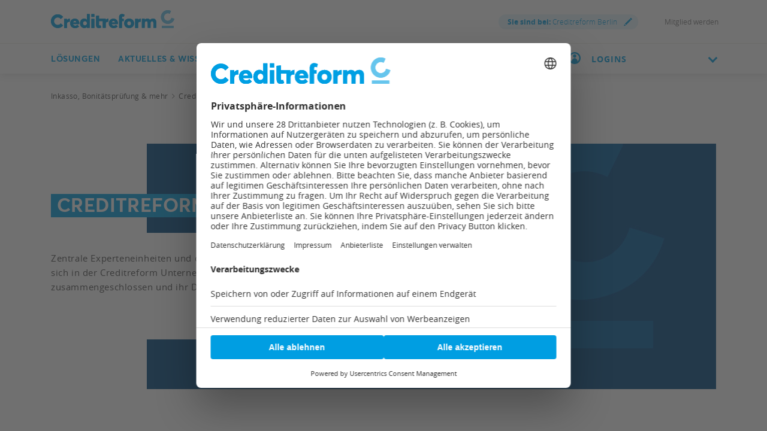

--- FILE ---
content_type: text/html;charset=utf-8
request_url: https://www.creditreform.de/berlin/creditreform/wir-ueber-uns/creditreform-gruppe
body_size: 33579
content:
<!DOCTYPE html><html xmlns="http://www.w3.org/1999/xhtml" xml:lang="de" lang="de"><head><link rel="dns-prefetch" href="//app.usercentrics.eu"><link rel="dns-prefetch" href="//api.usercentrics.eu"><link rel="preconnect" href="//app.usercentrics.eu"><link rel="preconnect" href="//api.usercentrics.eu"><link rel="preconnect" href="//privacy-proxy.usercentrics.eu"><link rel="preload" href="//web.cmp.usercentrics.eu/tcf/stub.js" as="script"><link rel="preload" href="//web.cmp.usercentrics.eu/ui/loader.js" as="script"><script id="usercentrics-cmp" data-settings-id="W6dp0Fq2" type="application/javascript" src="https://web.cmp.usercentrics.eu/ui/loader.js" data-tcf-enabled async></script><script type="application/javascript" src="https://privacy-proxy.usercentrics.eu/latest/uc-block.bundle.js"></script><script src="https://web.cmp.usercentrics.eu/tcf/stub.js"></script><meta charset="utf-8"><!-- This website is powered by TYPO3 - inspiring people to share! TYPO3 is a free open source Content Management Framework initially created by Kasper Skaarhoj and licensed under GNU/GPL. TYPO3 is copyright 1998-2025 of Kasper Skaarhoj. Extensions are copyright of their respective owners. Information and contribution at https://typo3.org/ --><link rel="icon" href="/favicon.ico" type="image/vnd.microsoft.icon"><title>Creditreform Gruppe: Ein starker Partner | Creditreform Berlin</title><meta name="generator" content="TYPO3 CMS"/><meta name="description" content="Zentrale Experteneinheiten und dezentrale Gesellschaften haben sich in der Creditreform Unternehmensgruppe zusammengeschlossen und ihr Dienstleistungsangebot gebündelt. ▶ - Creditreform Berlin -"/><meta name="viewport" content="width=device-width, initial-scale=1"/><meta property="og:title" content="Creditreform Gruppe | Creditreform"/><meta property="og:description" content="Zentrale Experteneinheiten und dezentrale Gesellschaften haben sich in der Creditreform Unternehmensgruppe zusammengeschlossen und ihr Dienstleistungsangebot gebündelt."/><meta property="og:image" content="https://www.creditreform.de/fileadmin/_processed_/8/6/csm_Creditreform-Crefo-Header-links-1903x585_7a13a4ddaf.jpg"/><meta property="og:image:url" content="https://www.creditreform.de/fileadmin/_processed_/8/6/csm_Creditreform-Crefo-Header-links-1903x585_7a13a4ddaf.jpg"/><meta property="og:image:width" content="1117"/><meta property="og:image:height" content="585"/><meta property="og:image:alt" content="Creditreform Creditreform Gruppe"/><meta name="twitter:card" content="summary"/><meta name="twitter:title" content="Creditreform Gruppe | Creditreform"/><meta name="twitter:description" content="Zentrale Experteneinheiten und dezentrale Gesellschaften haben sich in der Creditreform Unternehmensgruppe zusammengeschlossen und ihr Dienstleistungsangebot gebündelt."/><meta name="twitter:image" content="https://www.creditreform.de/fileadmin/_processed_/8/6/csm_Creditreform-Crefo-Header-links-1903x585_7a13a4ddaf.jpg"/><meta name="twitter:image:alt" content="Creditreform Creditreform Gruppe"/><meta name="date" content="1970-01-01"/><link href="/typo3temp/assets/compressed/all-min.css.gzip?1762507300" rel="stylesheet" ><link href="/typo3temp/assets/compressed/icons-min.css.gzip?1762507300" rel="stylesheet" ><link rel="preload" as="style" class="lazy" href="/typo3temp/assets/compressed/header-min.css.gzip?1762507300" ><link rel="preload" as="style" class="lazy" href="/typo3temp/assets/compressed/fluidstyledcontent-min.css.gzip?1762507300" ><link rel="preload" as="style" class="lazy" href="/typo3temp/assets/compressed/jcf-forms-table-min.css.gzip?1762507300" ><link rel="preload" as="style" class="lazy" href="/typo3temp/assets/compressed/lazyloading-min.css.gzip?1762507300" ><link rel="preload" as="style" class="lazy" href="/typo3temp/assets/compressed/usercentrics-min.css.gzip?1762507300" ><link rel="preload" as="style" class="lazy" href="/typo3temp/assets/compressed/footer-min.css.gzip?1762507300" ><link rel="preload" as="style" class="lazy" href="/typo3temp/assets/compressed/localization-min.css.gzip?1762507300" ><link rel="preload" as="style" class="lazy" href="/typo3temp/assets/compressed/print-min.css.gzip?1762507300" ><link rel="preload" as="style" class="lazy" href="/typo3temp/assets/compressed/breadcrumbs-min.css.gzip?1762507300" ><link rel="preload" as="style" class="lazy" href="/typo3temp/assets/compressed/intro-min.css.gzip?1762507300" ><link rel="preload" as="style" class="lazy" href="/typo3temp/assets/compressed/sz-vcfinder-min.css.gzip?1762507300" ><link rel="preload" as="style" class="lazy" href="/typo3temp/assets/compressed/tab-module-min.css.gzip?1762507300" ><link rel="preload" as="style" class="lazy" href="/typo3temp/assets/compressed/accordion-min.css.gzip?1762507300" ><link rel="preload" as="style" class="lazy" href="/typo3temp/assets/compressed/media-min.css.gzip?1762507300" ><link rel="preload" as="style" class="lazy" href="/typo3temp/assets/compressed/contact-module-min.css.gzip?1762507300" ><link rel="preload" as="style" class="lazy" href="/typo3temp/assets/compressed/fancybox-min.css.gzip?1762507301" ><script data-usercentrics="Microsoft Conversion Tracking" type="text/plain" nonce="b484fa6fb6d97df243e0b03bcd20f76b">window.uetq=window.uetq||[];window.uetq.push('consent','default',{'ad_storage':'denied'});</script><script data-usercentrics="Google Tag Manager" type="text/plain" nonce="b484fa6fb6d97df243e0b03bcd20f76b">window.dataLayer=window.dataLayer||[];function gtag(){dataLayer.push(arguments)};gtag("consent","default",{ad_user_data:"denied",ad_personalization:"denied",ad_storage:"denied",analytics_storage:"denied",wait_for_update:500});gtag("set","ads_data_redaction",!0);(function(w,d,s,l,i){w[l]=w[l]||[];w[l].push({'gtm.start':new Date().getTime(),event:'gtm.js'});var f=d.getElementsByTagName(s)[0],j=d.createElement(s),dl=l!='dataLayer'?'&l='+l:'';j.async=!0;j.src='https://www.googletagmanager.com/gtm.js?id='+i+dl;f.parentNode.insertBefore(j,f)})(window,document,'script','dataLayer','GTM-P7W6N8N');</script><script data-usercentrics="Zoho PageSense" type="text/plain" nonce="b484fa6fb6d97df243e0b03bcd20f76b">;</script><script data-usercentrics="Mapp Intelligence Full Feature Tracking" type="text/plain" nonce="b484fa6fb6d97df243e0b03bcd20f76b">var register=document.querySelectorAll('.registry-wall .register');for(let item of register){item.onclick=function(e){wts.push(['send','click',{linkId:'Registrierung-Wall-Registrierung'}])}} var login=document.querySelectorAll('.registry-wall .login');for(let item of login){item.onclick=function(e){wts.push(['send','click',{linkId:'Registrierung-Wall-Login'}])}};</script><script data-usercentrics="SalesWings" type="text/plain" nonce="b484fa6fb6d97df243e0b03bcd20f76b">(function(g,a,b,c,d,e,i){g[d]=g[d]||function(){(g[d].q=g[d].q||[]).push(arguments)};g[d].l=1*new Date();e=a.createElement(b);i=a.getElementsByTagName(b)[0];e.async=!0;e.src=c;i.parentNode.insertBefore(e,i);sw("init",{pid:"52b9d462-ffa4-4875-b8e2-c5ee16014be8",debug:!0,transport:"post",clientSideCookie:"true"},"trackPageviews");sw("trackForms",{mode:"submit"})})(window,document,"script","https://s.saleswingsapp.com/sw.prod.min.js","sw");</script><link rel="preload prefetch" as="font" href="/assets/fonts/Averta/AvertaPE-Bold.woff" type="font/woff" crossorigin="anonymous"><link rel="preload prefetch" as="font" href="/assets/fonts/OpenSans/opensans-bold-webfont.woff" type="font/woff" crossorigin="anonymous"><link rel="preload prefetch" as="font" href="/assets/fonts/OpenSans/opensans-regular-webfont.woff" type="font/woff" crossorigin="anonymous"><link rel="preload prefetch" as="font" href="/assets/fonts/OpenSans/opensans-light-webfont.woff" type="font/woff" crossorigin="anonymous"><link rel="preload prefetch" as="font" href="/assets/fonts/Averta/AvertaPE-Bold.woff2" type="font/woff2" crossorigin="anonymous"><link rel="preload prefetch" as="font" href="/assets/fonts/OpenSans/opensans-bold-webfont.woff2" type="font/woff2" crossorigin="anonymous"><link rel="preload prefetch" as="font" href="/assets/fonts/OpenSans/opensans-regular-webfont.woff2" type="font/woff2" crossorigin="anonymous"><link rel="preload prefetch" as="font" href="/assets/fonts/OpenSans/opensans-light-webfont.woff2" type="font/woff2" crossorigin="anonymous"><!-- START Mapp Analytics --><script type="text/plain" data-usercentrics="Mapp Intelligence Full Feature Tracking" nonce="b484fa6fb6d97df243e0b03bcd20f76b"> window._ti = window._ti || {}; var doc = document.location; var url = new URL(doc.href); window._ti['tiId'] = '195357560818821'; window._ti['contentId'] = doc.host.replace('www.','de.') + doc.pathname.replace('/','.'); window._ti['website'] = 'crefoweb'; window._ti['pageTitle'] = document.title; window._ti['contactformConversion'] = url.searchParams.get("form"); window._ti['customPath'] = '/fileadmin/user_upload/central_files/js/containerscript.js' </script><script type="text/plain" data-usercentrics="Mapp Intelligence Full Feature Tracking" src="/fileadmin/user_upload/central_files/js/tiLoader.min.js" nonce="b484fa6fb6d97df243e0b03bcd20f76b"></script><!-- END Mapp Analytics --><!-- start user agent client 20240919 --><meta http-equiv="Accept-CH" content="Sec-CH-UA, Sec-CH-UA-Full-Version-List, Sec-CH-UA-Model, Sec-CH-UA-Mobile, Sec-CH-UA-Platform, Sec-CH-UA-Platform-Version"><meta http-equiv="Delegate-CH" content="Sec-CH-UA https://webmet.creditreform.de; Sec-CH-UA-Full-Version-List https://webmet.creditreform.de; Sec-CH-UA-Model https://webmet.creditreform.de; Sec-CH-UA-Mobile https://webmet.creditreform.de; Sec-CH-UA-Platform https://webmet.creditreform.de; Sec-CH-UA-Platform-Version https://webmet.creditreform.de;"><!-- end user agent client 20240919 --><!-- START IADVIZE LIVECHATx --><script type="text/plain" data-usercentrics="iAdvize" nonce="b484fa6fb6d97df243e0b03bcd20f76b"> var sid = 7898; if (document.location.hostname == 'www.creditreform.de') { sid = 7892; } window.iAdvizeInterface = window.iAdvizeInterface || []; iAdvizeInterface.config = { 'sid': sid, 'useExplicitCookiesConsent': true }; </script><script type="text/plain" data-usercentrics="iAdvize" src="//halc.iadvize.com/iadvize.js" nonce="b484fa6fb6d97df243e0b03bcd20f76b"></script><!-- END IADVIZE LIVECHAT --><link rel="apple-touch-icon" sizes="180x180" href="/apple-touch-icon.png?v=1.1"><link rel="icon" type="image/png" sizes="32x32" href="/favicon-32x32.png?v=1.1"><link rel="icon" type="image/png" sizes="16x16" href="/favicon-16x16.png?v=1.1"><link rel="manifest" href="/site.webmanifest?v=1.1"><link rel="mask-icon" href="/safari-pinned-tab.svg?v=1.1" color="#5bbad5"><link rel="shortcut icon" href="/favicon.ico?v=1.1"><meta name="msapplication-TileColor" content="#ffffff"><meta name="theme-color" content="#ffffff"><link rel="canonical" href="https://www.creditreform.de/berlin/creditreform/wir-ueber-uns/creditreform-gruppe"/></head><body class="language-de search-holder" data-languid="0" data-lang="de"><noscript><div>Javascript must be enabled for the correct page display</div></noscript><div id="wrapper"><header id="header"><div class="header-holder"><a class="navbar-brand" title="Creditreform Berlin" href="/berlin"><picture><source srcset="/assets/images/logo-mobile.svg" media="(max-width: 767px)"><source srcset="/assets/images/logo.svg" media="(max-width: 1024px)"><source srcset="/assets/images/logo.svg" media="(min-width: 1025px)"><img src="/assets/images/logo.svg" alt="Creditreform Berlin" title="Creditreform Berlin" width="0" height="0"/></picture></a><div class="service-menu"><div class="service-item"><a class="lightbox right-icon local" href="#popupVcFinder"><strong class="ident">Sie sind bei:</strong> Creditreform Berlin <span class="icon-img"><img src="/assets/images/pencil.svg" width="14" height="14" alt=""/></span></a></div><div class="service-item"><div class="authenticated" data-mode="full"></div></div><div class="service-item"><a href="/berlin/mitgliedschaft/mitglied-werden" hreflang="" title="Mitglied werden" > Mitglied werden </a></div></div></div><div class="nav-wrap"><div class="container"><nav class="menu"><a class="logo-scroll" title="Creditreform Berlin" href="/berlin"><img title="Creditreform Berlin" alt="Creditreform Berlin" src="/assets/images/logo-mobile.svg" width="35" height="35"/></a><div class="drop-menu"><div class="holder"><span class="title-menu">MENÜ</span><ul class="menu-list"><li class="menu-item"><a href="https://firmeneintrag.creditreform.de/" title="Lösungen" class="open" role="button" aria-haspopup="true" aria-expanded="false"> Lösungen <span class="far fa-long-arrow-right d-xl-none"></span></a><div class="popup drop-sub-menu"><div class="wrapper"><a class="close" href="#"><span class="far fa-long-arrow-left d-xl-none"></span><span class="d-xl-none">Zurück</span><span class="far fa-times d-none d-xl-block"></span></a><ul class="sub-menu"><li ><a href="https://firmeneintrag.creditreform.de/" title="Firmeneinträge"> Firmeneinträge </a></li><li ><a href="/berlin/loesungen/bonitaet-risikobewertung" title="Bonität &amp; Risikobewertung"> Bonität &amp; Risikobewertung </a></li><li ><a href="/berlin/loesungen/inkasso-aussenstaende" title="Inkasso &amp; Außenstände"> Inkasso &amp; Außenstände </a></li></ul><ul class="sub-menu"><li ><a href="/berlin/loesungen/esg" title="ESG &amp; Nachhaltigkeit"> ESG &amp; Nachhaltigkeit </a></li><li ><a href="/berlin/loesungen/factoring-und-forderungsverkauf" title="Forderungsverkauf"> Forderungsverkauf </a></li><li ><a href="/berlin/loesungen/marktanalyse-kundendaten" title="Marktanalysen &amp; Kundendaten"> Markt &amp; Kundendaten </a></li></ul><ul class="sub-menu"><li ><a href="/berlin/loesungen/wkv-ktv" title="Kredit- &amp; Kautionsversicherung"> Kredit- &amp; Kautionsversicherung </a></li></ul></div></div><li class="menu-item"><a href="/berlin/aktuelles-wissen/praxisratgeber" title="Aktuelles &amp; Wissen" class="open" role="button" aria-haspopup="true" aria-expanded="false"> Aktuelles &amp; Wissen <span class="far fa-long-arrow-right d-xl-none"></span></a><div class="popup drop-sub-menu"><div class="wrapper"><a class="close" href="#"><span class="far fa-long-arrow-left d-xl-none"></span><span class="d-xl-none">Zurück</span><span class="far fa-times d-none d-xl-block"></span></a><ul class="sub-menu"><li ><a href="/berlin/aktuelles-wissen/pressemeldungen-fachbeitraege" title="Presse, Fachbeiträge &amp; Neuigkeiten"> Presse, Fachbeiträge &amp; Neuigkeiten </a></li><li ><a href="/berlin/aktuelles-wissen/veranstaltungen" title="Veranstaltungen &amp; Seminare"> Veranstaltungen &amp; Seminare </a></li><li ><a href="/berlin/aktuelles-wissen/creditreform-magazin" title="Creditreform Magazin"> Creditreform Magazin </a></li></ul><ul class="sub-menu"><li ><a href="/berlin/aktuelles-wissen/newsletter" title="Newsletter"> Newsletter </a></li><li ><a href="/berlin/aktuelles-wissen/wirtschaftsforschung" title="Wirtschaftsforschung"> Wirtschaftsforschung </a></li><li ><a href="/berlin/aktuelles-wissen/schuldneratlas" title="SchuldnerAtlas"> SchuldnerAtlas </a></li></ul><ul class="sub-menu"><li ><a href="/berlin/aktuelles-wissen/kundenerfolge" title="Die Erfolgsgeschichten unserer Mitglieder"> Kundenerfolge </a></li><li ><a href="/berlin/aktuelles-wissen/podcast" title="Gute Geschäfte! Der Creditreform Podcast"> Podcast </a></li><li ><a href="/berlin/aktuelles-wissen/praxisratgeber" title="Praxisratgeber"> Praxisratgeber </a></li></ul></div></div><li class="menu-item"><a href="/berlin/mitgliedschaft/mitglied-werden" title="Mitgliedschaft" class="open" role="button" aria-haspopup="true" aria-expanded="false"> Mitgliedschaft <span class="far fa-long-arrow-right d-xl-none"></span></a><div class="popup drop-sub-menu"><div class="wrapper"><a class="close" href="#"><span class="far fa-long-arrow-left d-xl-none"></span><span class="d-xl-none">Zurück</span><span class="far fa-times d-none d-xl-block"></span></a><ul class="sub-menu"><li ><a href="/berlin/mitgliedschaft/mitglied-werden" title="Mitglied werden"> Mitglied werden </a></li><li ><a href="/berlin/mitgliedschaft/online-services" title="Online Services"> Online Services </a></li></ul></div></div><li class="menu-item active"><a href="/berlin/creditreform/wir-ueber-uns" title="Creditreform" class="open" role="button" aria-haspopup="true" aria-expanded="false"> Creditreform <span class="far fa-long-arrow-right d-xl-none"></span></a><div class="popup drop-sub-menu"><div class="wrapper"><a class="close" href="#"><span class="far fa-long-arrow-left d-xl-none"></span><span class="d-xl-none">Zurück</span><span class="far fa-times d-none d-xl-block"></span></a><ul class="sub-menu"><li class=" active"><a href="/berlin/creditreform/wir-ueber-uns" title="Wir über uns"> Wir über uns </a></li><li ><a href="/berlin/creditreform/leitbild" title="Leitbild"> Leitbild </a></li><li ><a href="/berlin/creditreform/kontakt" title="Kontakt"> Kontakt </a></li></ul><ul class="sub-menu"><li ><a href="/berlin/creditreform/nachhaltigkeit" title="Nachhaltigkeit"> Nachhaltigkeit </a></li></ul></div></div><li class="menu-item"><a href="/berlin/creditreform/karriere" title="Karriere"> Karriere </a></ul><div class="user-block d-xl-none open-close"><a href="#" class="opener"><img class="icon" alt="Benutzerkreis" src="/assets/images/icon-user-circle-rgb-cyan.svg" width="20" height="20"/><div class="flyout-desktop"> LOGINS </div><div class="flyout-mobile authenticated" data-mode="small"> LOGINS </div><i class="chevron-down"></i></a><div class="slide"><a href="https://meine.creditreform.de/?login=1" title="Meine Creditreform" target="_blank" class="btn btn-primary d-block mb-0" rel="noreferrer"> Meine Creditreform </a><div class="mb-2-5"></div><div class="authenticated" data-mode="btn"><a href="?login=true&uri=https://www.creditreform.de/berlin/mein-nutzerkonto" rel="nofollow" class="btn btn-primary d-block mb-0" title="Website-Anmeldung"> Website-Anmeldung </a></div><hr class="Separator"><a href="https://www.crefoaddress.de/" title="CrefoAddress" target="_blank" class="external-link" rel="noreferrer"><span class="far fa-long-arrow-right"></span> CrefoAddress </a><a href="https://consumer-geo-report.de/" title="Consumer Geo Report" target="_blank" class="external-link" rel="noreferrer"><span class="far fa-long-arrow-right"></span> Consumer Geo Report </a></div></div></div></div></nav><div class="search-panel"><form method="get" class="search-block" action="/berlin/suche" accept-charset="utf-8"><div class="input-group"><label for="quickfinder-input" class="hidden">&nbsp;</label><input id="quickfinder-input" type="search" name="tx_solr[q]" class="search tx-quickfinder-searchbox-sword form-control rounded-0 border-0" autocomplete="off" data-placeholder="Suche nach Personen, Inhalten oder Dokumenten ..." data-mobile-placeholder="Ich suche ..." placeholder="Suche nach Personen, Inhalten oder Dokumenten ..."><button type="submit" class="btn btn-light btn-search rounded-0"></button></div><div class="dropdown drop-search search-slide-area open"><div class="tx-quickfinder-searchbox-results search-result"><div id="quickfinder-spinner"><div class="lds-css ng-scope"><div class="lds-rolling w-100 h-100"><div></div></div></div></div><ul class="results-list list-unstyled"></ul></div></div><button type="submit" class="btn btn-light trigger-search-icon rounded-0 "><img class="trigger-search-image" src="/assets/images/icon-search-rgb-cyan.svg" width="20" height="20" alt=""/></button></form><a href="#" aria-label="Durchsuche die Seite mit dem Schnellfinder." class="btn btn-light search-opener rounded-0 "><img class="search-icon" src="/assets/images/icon-search-rgb-cyan.svg" width="20" height="20" alt=""/><span class="far fa-times"></span></a></div><a href="#" class="nav-opener" aria-expanded="false" aria-label="Toggle navigation"><span></span></a><div class="user-block d-none d-xl-inline-block"><a href="#" class="opener"><img class="icon" alt="Benutzerkreis" src="/assets/images/icon-user-circle-rgb-cyan.svg" width="20" height="20"/><div class="flyout-desktop"> LOGINS </div><div class="flyout-mobile authenticated" data-mode="small"> LOGINS </div><i class="chevron-down"></i></a><div class="slide"><a href="https://meine.creditreform.de/?login=1" title="Meine Creditreform" target="_blank" class="btn btn-primary d-block mb-0" rel="noreferrer"> Meine Creditreform </a><div class="mb-2-5"></div><div class="authenticated" data-mode="btn"><a href="?login=true&uri=https://www.creditreform.de/berlin/mein-nutzerkonto" rel="nofollow" class="btn btn-primary d-block mb-0" title="Website-Anmeldung"> Website-Anmeldung </a></div><hr class="Separator"><a href="https://www.crefoaddress.de/" title="CrefoAddress" target="_blank" class="external-link" rel="noreferrer"><span class="far fa-long-arrow-right"></span> CrefoAddress </a><a href="https://consumer-geo-report.de/" title="Consumer Geo Report" target="_blank" class="external-link" rel="noreferrer"><span class="far fa-long-arrow-right"></span> Consumer Geo Report </a></div></div></div></div></header><main id="main"><div class="intro frame-layout-bg-white"><div class="container"><div class="breadcrumbs-block d-none d-md-block"><div class="holder"><ul class="breadcrumbs" itemscope itemtype="https://schema.org/BreadcrumbList"><li property="itemListElement" itemscope itemtype="https://schema.org/ListItem" itemprop="itemListElement"><a href="/berlin" title="Inkasso, Bonitätsprüfung &amp; mehr" itemprop="item"><span itemprop="name">Inkasso, Bonitätsprüfung &amp; mehr</span></a><meta itemprop="position" content="1"></li><li property="itemListElement" itemscope itemtype="https://schema.org/ListItem" itemprop="itemListElement"><a href="/berlin/creditreform/wir-ueber-uns" title="Creditreform" itemprop="item"><span itemprop="name">Creditreform</span></a><meta itemprop="position" content="2"></li><li property="itemListElement" itemscope itemtype="https://schema.org/ListItem" itemprop="itemListElement"><a href="/berlin/creditreform/wir-ueber-uns" title="Wir über uns" itemprop="item"><span itemprop="name">Wir über uns</span></a><meta itemprop="position" content="3"></li><li class="current-item">Creditreform Gruppe</li></ul></div></div></div></div><!--TYPO3SEARCH_begin--><div id="c10869" class="cid10869 frame-layout-bg-white frame-padding-before25 frame-padding-after25" ><div class="intro "><div class="container alt-area"><div class="bg-wrapper "><div class="bg-stretch b-lazy" data-src-mobile="/fileadmin/_processed_/0/d/csm_Creditreform-Crefo-Header-rechts-950x503_b0b99d2364.jpg" data-src-tablet="/fileadmin/user_upload/central_files/img/startseite/creditreform/Creditreform-Crefo-Header-rechts-950x503.jpg" data-src="/fileadmin/user_upload/central_files/img/startseite/creditreform/Creditreform-Crefo-Header-rechts-950x503.jpg"></div></div><div class="intro-content"><div class="over-title"><span class="h1 marker"><h1 class=""><span class=""><span>Creditreform Gruppe</span></span></h1></span></div><div class="content "><p>Zentrale Experteneinheiten und dezentrale Gesellschaften haben sich in der Creditreform Unternehmensgruppe zusammengeschlossen und ihr Dienstleistungsangebot gebündelt.</p><div class="intro-row intro-row-single"><div class=" btn-wrapper-right text-right"><a href="#c10873" class="link icon-right" title="Lernen Sie uns kennen"> Lernen Sie uns kennen <span class="far fa-long-arrow-right"></span></a></div></div></div></div></div></div></div><div id="c10927" class="cid10927 frame-padding-before25 frame-padding-after25" ><div class="container blocks-area"><div class="row"><div class="col-sm-6 col-xs-12"><div class="container" ><div class="row"><div class="col-sm-12"><div id="c10077" class=" frame-padding-before25 frame-padding-after25"><div class="ce-textpic ce-center ce-above"><h2 class=" default"> Creditreform Gruppe </h2><div class="ce-bodytext"><p>Zur Creditreform Unternehmensgruppe gehören zahlreiche Tochterunternehmen sowie nationale und internationale Creditreform Geschäftsstellen. Weltweit ist Creditreform mit 162 Gesellschaften in 22 Ländern vertreten. Gemeinsam erbringen sie innovative Services und betreuen Kunden persönlich vor Ort. Teil der Unternehmensgruppe sind:&nbsp;</p><ul><li><a href="/berlin/creditreform/wir-ueber-uns/creditreform-next-holding-gmbh">Crefo Next Holding GmbH</a></li><li><a href="https://www.accredis-inkasso.de" target="_blank">accredis Inkasso</a></li><li><a href="https://www.crefo-factoring.de" target="_blank" rel="noreferrer">Crefo Factoring Gesellschaften</a></li><li><a href="https://www.ecofis.de" target="_blank">ECOFIS GmbH</a></li><li><a href="https://www.creditreform.com" title="Creditreform International" target="_blank">Creditreform International</a></li></ul></div></div></div></div></div></div></div><div class="col-sm-6 col-xs-12"><div id="c10929" class="cid10929 frame-padding-before25 frame-padding-after25" ><iframe width="560" height="315" src="https://www.youtube.com/embed/hCRd9Sicgpo?rel=0" frameborder="0" allow="accelerometer; encrypted-media; gyroscope; picture-in-picture" allowfullscreen></iframe></div></div></div></div></div><div id="c10873" class="cid10873 frame-padding-after25" ><div class="container" ><div class="row"><div class="col-sm-12"><div id="c10071" class=" frame-padding-before25"><ul class="accordion content-accordion" id="accordion10071" ><li class="" ><div role="button" class="openerA" > Vereine Creditreform </div><div class="slideA js-acc-hidden" ><div id="c68579" class="cid68579" ><div class="ce-textpic ce-center ce-above"><div class="ce-bodytext"><p>Mit 127 regionalen Geschäftsstellen betreuen die Vereine Creditreform rund 162.000 Mitgliedsunternehmen aus allen Branchen.&nbsp;Gemeinsam helfen unsere Spezialisten vor Ort bei der Bewertung von Geschäftsrisiken, identifizieren Kundenpotenziale und entlasten Kunden bei der Überwachung und Durchsetzung von Zahlungseingängen.</p></div></div></div><div id="c68581" class="cid68581 frame-padding-before25 frame-padding-after25" ><div class="vc-finder-jump-holder"><div class="vc-finder-jump-point" id="vc-finder-jump-point-"></div></div></div></div></li><li class="" ><div role="button" class="openerA" > Crefo Next Holding GmbH </div><div class="slideA js-acc-hidden" ><div class="container" ><div class="row"><div class="col-sm-12"><div id="c10047" class=" frame-padding-before25 frame-padding-after25"><div class="ce-textpic ce-center ce-above"><div class="ce-bodytext"><p>Die Crefo Next Holding GmbH wurde 2002 gegründet und ist Holding für eine Vielzahl von Unternehmen und Dienstleistern. Mit ihren Angeboten ergänzt sie die traditionellen Geschäftsfelder – Auskunft und Inkasso – von Creditreform. Orientiert an der Prozesskette von Kunden werden umfassende Leistungen von der Kundengewinnung bis hin zum Zahlungseingang angeboten.</p><p>Hier geht es zur Übersichtsseite&nbsp;<a href="/berlin/creditreform/wir-ueber-uns/creditreform-next-holding-gmbh">Crefo Next Holding GmbH</a></p></div></div></div></div></div></div></div></li><li class="" ><div role="button" class="openerA" > accredis </div><div class="slideA js-acc-hidden" ><div class="container" ><div class="row"><div class="col-sm-12"><div id="c10051" class=" frame-padding-before25 frame-padding-after25"><div class="ce-textpic ce-left ce-intext"><div class="ce-gallery " data-ce-columns="1" data-ce-images="1"><div class="ce-row"><div class="ce-column"><figure class="image"><picture class="lazyload loading"><source media="(max-width:768px)" data-srcset="/fileadmin/_processed_/e/7/csm_logo-accredis-rgb-cyan_3d8d4ba8f3.png 768w" data-sizes="(min-width: 150px) 150px, 100vw"/><source media="(min-width: 769px) and (max-width: 1199px)" data-srcset="/fileadmin/_processed_/e/7/csm_logo-accredis-rgb-cyan_3a14db0c0b.png 1199w" data-sizes="(min-width: 150px) 150px, 100vw"/><source media="(min-width: 1200px)" data-srcset="/fileadmin/_processed_/e/7/csm_logo-accredis-rgb-cyan_67fb6b7d74.png 1200w" data-sizes="(min-width: 150px) 150px, 100vw"/><img src="[data-uri]" width="150" height="43" data-src="/fileadmin/user_upload/logo-accredis-rgb-cyan.png" alt="Creditreform Gruppe" class="image-embed-item image-embed-item b-lazy" loading="lazy"/></picture></figure></div></div></div><div class="ce-bodytext"><p><strong>Der Spezialist für das Mengeninkasso</strong></p><p class="bodytext">Die accredis Inkasso GmbH &amp; Co. KG ist ein Tochterunternehmen der Creditreform Unternehmensgruppe.&nbsp;Als Mengeninkassounternehmen hat sich accredis auf die Beitreibung offener Forderungen von Telekommunikations- und E-Commerce Unternehmen, Kreditinstituten, Bausparkassen sowie Energieanbietern spezialisiert.&nbsp;</p><p class="bodytext">Mit Hilfe einer leistungsfähigen IT-Plattform unterstützt accredis den gesamten Debitoren- und Forderungsmanagementprozess von Kunden ohne Medienbrüche. Angefangen von der Rechnungserstellung, dem kaufmännischen Mahnverfahren inklusive Kundenservice, dem Inkasso, dem gerichtlichen Mahnverfahren bis hin zur Langzeitüberwachung titulierter Forderungen.&nbsp;</p><p class="bodytext">Innerhalb der Creditreform Gruppe agiert accredis zudem als überregionales Serviceunternehmen und unterstützt die einzelnen Creditreform Gesellschaften in Deutschland durch Dienstleistungen bei der Bearbeitung von Inkassomandaten. Zudem ist accredis Mitglied im Bundesverband Deutscher Inkasso-Unternehmen (BDIU) sowie im Call Center Verband Deutschland (CCV).</p><p class="bodytext"><br><strong><strong>accredis Inkasso GmbH &amp; Co. KG</strong></strong><br><a href="https://www.google.com/maps/place//data=!4m2!3m1!1s0x47bf235e2ea149ab:0x899ea0c086bd5642?sa=X&amp;ved=1t:8290&amp;ictx=111" target="_blank" data-jsarwt="1" data-url="/maps/place//data=!4m2!3m1!1s0x47bf235e2ea149ab:0x899ea0c086bd5642?sa=X&amp;ved=2ahUKEwjmg97_n-yGAxX-8rsIHVWQBOkQ4kB6BAgIEAA" data-usg="AOvVaw20j2VCbhVzA0UF-BIwAE9C" data-ved="2ahUKEwjmg97_n-yGAxX-8rsIHVWQBOkQ4kB6BAgfEAM" rel="noreferrer">Headquarters Hürth 3</a><br> 50354 Hürth<br><br> Tel: (0 22 33) 966 83-0<br> Fax: (0 22 33) 966 83-9<br><br><a href="http://www.accredis-inkasso.de" target="_blank">www.accredis-inkasso.de</a>&nbsp;<br><a href="#" data-mailto-token="ocknvq,kphqBceetgfku/kpmcuuq0fg" data-mailto-vector="2">info@accredis-inkasso.de</a></p></div></div></div></div></div></div></div></li><li class="" ><div role="button" class="openerA" > CrefoFactoring Gesellschaften </div><div class="slideA js-acc-hidden" ><div class="container" ><div class="row"><div class="col-sm-12"><div id="c10055" class=" frame-padding-before25 frame-padding-after25"><div class="ce-textpic ce-left ce-intext"><div class="ce-gallery " data-ce-columns="1" data-ce-images="1"><div class="ce-row"><div class="ce-column"><figure class="image"><picture class="lazyload loading"><source media="(max-width:768px)" data-srcset="/fileadmin/_processed_/3/f/csm_logo-crefofactoring-rgb-cyan_1f8e6de012.png 768w" data-sizes="(min-width: 150px) 150px, 100vw"/><source media="(min-width: 769px) and (max-width: 1199px)" data-srcset="/fileadmin/_processed_/3/f/csm_logo-crefofactoring-rgb-cyan_4338b110d7.png 1199w" data-sizes="(min-width: 150px) 150px, 100vw"/><source media="(min-width: 1200px)" data-srcset="/fileadmin/_processed_/3/f/csm_logo-crefofactoring-rgb-cyan_4a5942856b.png 1200w" data-sizes="(min-width: 150px) 150px, 100vw"/><img src="[data-uri]" width="150" height="22" data-src="/fileadmin/user_upload/logo-crefofactoring-rgb-cyan.png" alt="Creditreform Gruppe" class="image-embed-item image-embed-item b-lazy" loading="lazy"/></picture></figure></div></div></div><div class="ce-bodytext"><p><strong>Mehr Liquidität – mehr Sicherheit – mehr Service</strong></p><p class="bodytext">Die CrefoFactoring Gruppe hat sich mit ihren 15 Gesellschaften auf die Liquiditätsgenerierung für den Mittelstand spezialisiert. Durch den Verkauf von Forderungen an die CrefoFactoring Gesellschaften erhalten Unternehmen sofortige Liquidität für einen größeren Finanzierungsspielraum sowie Sicherheit für Wachstumspläne. Bei Bedarf ist eine Entlastung im Debitorenmanagement sowie im Mahnwesen und Inkasso möglich.</p><p class="bodytext">Als einziger Marktanbieter steht die CrefoFactoring Gruppe mit ihrem Factoring-Komplettservice dezentral an 15 Standorten zur&nbsp;Verfügung.&nbsp;Mit ihren eigenständigen Gesellschaften ist sie in die Creditreform Unternehmensgruppe eingebunden und Mitglied im Deutschen Factoring-Verband e.V.</p><p><a href="https://www.crefo-factoring.de" target="_blank" rel="noreferrer">https://www.crefo-factoring.de</a></p><p>&nbsp;</p></div></div></div></div></div></div></div></li><li class="" ><div role="button" class="openerA" > ECOFIS GmbH </div><div class="slideA js-acc-hidden" ><div class="container" ><div class="row"><div class="col-sm-12"><div id="c10059" class=" frame-padding-before25 frame-padding-after25"><div class="ce-textpic ce-left ce-intext"><div class="ce-gallery " data-ce-columns="1" data-ce-images="1"><div class="ce-row"><div class="ce-column"><figure class="image"><picture class="lazyload loading"><source media="(max-width:768px)" data-srcset="/fileadmin/_processed_/9/f/csm_logo-ecofis-rgb-cyan_6e1395ec6f.png 768w" data-sizes="(min-width: 150px) 150px, 100vw"/><source media="(min-width: 769px) and (max-width: 1199px)" data-srcset="/fileadmin/_processed_/9/f/csm_logo-ecofis-rgb-cyan_23d6b6c15f.png 1199w" data-sizes="(min-width: 150px) 150px, 100vw"/><source media="(min-width: 1200px)" data-srcset="/fileadmin/_processed_/9/f/csm_logo-ecofis-rgb-cyan_7af3b0312c.png 1200w" data-sizes="(min-width: 150px) 150px, 100vw"/><img src="[data-uri]" width="150" height="77" data-src="/fileadmin/user_upload/logo-ecofis-rgb-cyan.png" alt="Creditreform Gruppe" class="image-embed-item image-embed-item b-lazy" loading="lazy"/></picture></figure></div></div></div><div class="ce-bodytext"><p><strong>Professionelle und ausfallsichere IT-Lösungen aus einer Hand</strong></p><p class="bodytext">Die&nbsp;ECOFIS steht für ein hochwertiges Dienstleistungs-Portfolio in den Bereichen Netzwerk-Management, IT-Security, Hosting und Webtechnologie. Ihr Anspruch ist es, gemeinsam mit Kunden maßgeschneiderte Lösungen zur Optimierung von technischen und betriebswirtschaftlichen Unternehmensprozessen zu erarbeiten und umzusetzen.</p><p class="bodytext"><br><strong>ECOFIS GmbH - Hauptsitz</strong><br> Hammfelddamm 13<br> 41460 Neuss<br><br> Tel: (0 21 31) 109-422<br> Fax: (0 21 31) 109-444<br><br><a href="http://www.ecofis.de/" target="_blank">www.ecofis.de</a><br><a href="#" data-mailto-token="ocknvq,kphqBgeqhku0fg" data-mailto-vector="2">info@ecofis.de</a></p><p>&nbsp;</p></div></div></div></div></div></div></div></li><li class="" ><div role="button" class="openerA" > Creditreform International </div><div class="slideA js-acc-hidden" ><div class="container" ><div class="row"><div class="col-sm-12"><div id="c10103" class=" frame-padding-before25 frame-padding-after25"><div class="ce-textpic ce-left ce-intext"><div class="ce-bodytext"><p><strong>Sichere Geschäfte auf der ganzen Welt</strong></p><p class="bodytext">Creditreform International bildet den Dachverband, unter dem sich 22 Creditreform Landesgesellschaften in Europa und China zusammen­geschlossen haben. Die lokale Expertise von 162 Geschäftsstellen und die einheitlichen Qualitätsstandards für Wirtschaftsinformationen und Forderungsmanagement stellen Handelsbeziehungen und Auslands­investitionen auf eine sichere Basis.</p><p class="bodytext">Um einen sicheren Geschäftsverkehr weltweit zu ermöglichen, bietet Creditreform International sowohl Auslandsinkasso, als auch ein breites Portfolio an Auslandsauskunftsprodukten an. In den Märkten, in denen Creditreform nicht selbst vertreten ist, setzt Creditreform auf langjährige und zuverlässige Partner, die ständigen Qualitätskontrollen unterliegen.</p><p>Gemeinsam mit Creditreform<strong> vor Ort</strong> können Sie Ihre internationalen Geschäfte absichern. Jetzt Ihre <strong>Creditreform Geschäftsstelle </strong>finden und informieren.</p><p><a href="https://www.creditreform.com" title="Creditreform International" target="_blank">www.creditreform.com</a></p></div></div></div></div></div></div></div></li><li class="" ><div role="button" class="openerA" > Verband der Vereine Creditreform e.V. </div><div class="slideA js-acc-hidden" ><div id="c68573" class="cid68573" ><div class="ce-textpic ce-center ce-above"><div class="ce-bodytext"><p>Die Organisation Creditreform wurde im Jahre 1879 in Mainz gegründet und entsprechend ihrer Zielsetzung „Verein Creditreform zum Schutze gegen schädliches Creditgeben“ genannt. Schon damals bestand die Hauptaufgabe darin, Mitglieder durch zuverlässige Informationen vor Forderungsausfällen zu schützen. Heute in Neuss ansässig, fungiert der Verband der Vereine Creditreform e.V. als interner Dienstleister der Vereine Creditreform vor Ort.</p></div></div></div><div id="c68575" class="cid68575 frame-padding-before25 frame-padding-after25" ><div class="ce-textpic ce-left ce-intext ce-nowrap"><div class="ce-gallery " data-ce-columns="1" data-ce-images="1"><div class="ce-row"><div class="ce-column"><figure class="image"><a href="https://www.certipedia.com/quality_marks/9000013490?locale=de" title="Certipedia" target="_blank" rel="noreferrer"><picture class="lazyload loading"><source media="(max-width:768px)" data-srcset="/fileadmin/_processed_/8/6/csm_TR-Testmark_9000013490_DE_CMYK_without-QR-Code_77f33981d0.jpg 768w" data-sizes="(min-width: 200px) 200px, 100vw"/><source media="(min-width: 769px) and (max-width: 1199px)" data-srcset="/fileadmin/_processed_/8/6/csm_TR-Testmark_9000013490_DE_CMYK_without-QR-Code_bbd037834a.jpg 1199w" data-sizes="(min-width: 200px) 200px, 100vw"/><source media="(min-width: 1200px)" data-srcset="/fileadmin/_processed_/8/6/csm_TR-Testmark_9000013490_DE_CMYK_without-QR-Code_95b95e91eb.jpg 1200w" data-sizes="(min-width: 200px) 200px, 100vw"/><img src="[data-uri]" width="200" height="101" data-src="/fileadmin/user_upload/central_files/img/TR-Testmark_9000013490_DE_CMYK_without-QR-Code.jpg" alt="Creditreform Gruppe" class="image-embed-item image-embed-item b-lazy" loading="lazy"/></picture></a></figure></div></div></div></div></div></div></li></ul></div></div></div></div></div><!--TYPO3SEARCH_end--></main><footer id="footer" class=""><div class="container"><div class="row accordion footer-nav" id="accordionFooterNav"><div class="col-12 col-md-6 col-xl-3 collapse-decor mb-md-5 mb-xl-0"><h4 class="h4 opener collapsed" data-toggle="collapse" data-target="#collapse177" aria-expanded="true" aria-controls="collapse177">Lösungen<i class="chevron-down"></i></h4><div id="collapse177" class="collapse" data-parent="#accordionFooterNav"><ul class="footer-menu"><li><a href="https://firmeneintrag.creditreform.de/" title="Firmeneinträge">Firmeneinträge</a></li><li><a href="/berlin/loesungen/bonitaet-risikobewertung" title="Bonität &amp; Risikobewertung">Bonität & Risikobewertung</a></li><li><a href="/berlin/loesungen/inkasso-aussenstaende" title="Inkasso &amp; Außenstände">Inkasso & Außenstände</a></li><li><a href="/berlin/loesungen/esg" title="ESG &amp; Nachhaltigkeit">ESG & Nachhaltigkeit</a></li><li><a href="/berlin/loesungen/factoring-und-forderungsverkauf" title="Forderungsverkauf">Forderungsverkauf</a></li><li><a href="/berlin/loesungen/marktanalyse-kundendaten" title="Marktanalyse &amp; Kundendaten">Marktanalyse & Kundendaten</a></li><li><a href="/berlin/loesungen/wkv-ktv" title="Kredit- und Kautionsversicherung">Kredit- und Kautionsversicherung</a></li></ul></div></div><div class="col-12 col-md-6 col-xl-3 collapse-decor mb-md-5 mb-xl-0"><h4 class="h4 opener collapsed" data-toggle="collapse" data-target="#collapse182" aria-expanded="true" aria-controls="collapse182">Mitgliedschaft<i class="chevron-down"></i></h4><div id="collapse182" class="collapse" data-parent="#accordionFooterNav"><ul class="footer-menu"><li><a href="/berlin/mitgliedschaft/mitglied-werden" title="Mitglied werden">Mitglied werden</a></li><li><a href="/berlin/mitgliedschaft/online-services" title="Online Services">Online Services</a></li></ul></div></div><div class="col-12 col-md-6 col-xl-3 collapse-decor mb-md-5 mb-xl-0"><h4 class="h4 opener collapsed" data-toggle="collapse" data-target="#collapse187" aria-expanded="true" aria-controls="collapse187">Creditreform<i class="chevron-down"></i></h4><div id="collapse187" class="collapse" data-parent="#accordionFooterNav"><ul class="footer-menu"><li class="active"><a href="/berlin/creditreform/wir-ueber-uns" title="Wir über uns">Wir über uns</a></li><li><a href="/berlin/creditreform/karriere" title="Karriere">Karriere</a></li><li><a href="/berlin/creditreform/kontakt" title="Kontakt">Kontakt</a></li><li class="active"><a href="/berlin/creditreform/wir-ueber-uns/creditreform-gruppe" title="Creditreform Gruppe">Creditreform Gruppe</a></li><li><a href="/berlin/creditreform/wir-ueber-uns/creditreform-next-holding-gmbh" title="Crefo Next Holding GmbH">Crefo Next Holding GmbH</a></li><li><a href="/berlin/footer/creditreform/standorte" title="Standorte">Standorte</a></li></ul></div></div><div class="col-12 col-md-6 col-xl-3"><h4 class="h4 mr-md-4 mr-xl-0"> Folgen Sie uns</h4><ul class="social-network collapse-decor"><li class="social-item"><a href="https://www.xing.com/companies/creditreformberlinbrandenburgwolframgmbh%26co.kg" title="Xing" target="_blank" rel="noreferrer noopener"><svg class="icon" width="21" height="24" viewBox="0 0 21 24"><g fill="none" fill-rule="evenodd"><path d="M1.86 4.74c-.2 0-.38.07-.47.22-.1.14-.08.33.02.53l2.34 4.05v.02L.07 16.05c-.1.19-.1.38 0 .53.09.14.24.24.45.24h3.46c.52 0 .77-.35.95-.67l3.73-6.61L6.3 5.39c-.18-.3-.44-.65-.97-.65H1.86z" fill="#007575"/><path d="M16.4 0c-.52 0-.74.33-.93.66l-7.7 13.66 4.92 9.02c.17.3.44.66.97.66h3.45c.21 0 .38-.08.46-.22.1-.15.1-.34 0-.54l-4.88-8.91v-.02L20.35.76c.1-.2.1-.4 0-.54-.08-.14-.24-.22-.45-.22h-3.5z" fill="#B0D400"/></g></svg></a></li><li class="social-item"><a href="https://www.instagram.com/creditreform_ber/" title="Instagram" target="_blank" rel="noreferrer noopener"><svg class="icon" width="26" height="26" version="1.1" id="Ebene_1" xmlns="http://www.w3.org/2000/svg" x="0px" y="0px" viewBox="0 0 512 512" xml:space="preserve"><path class="st0" d="M376,91H136c-24.8,0-45,20.2-45,45v240c0,24.8,20.2,45,45,45h240c24.8,0,45-20.2,45-45V136 C421,111.2,400.8,91,376,91z M256,361c-57.9,0-105-47.1-105-105s47.1-105,105-105s105,47.1,105,105S313.9,361,256,361z M361,181 c-16.5,0-30-13.5-30-30s13.5-30,30-30s30,13.5,30,30S377.5,181,361,181z"/><path class="st0" d="M256,181c-41.4,0-75,33.6-75,75s33.6,75,75,75s75-33.6,75-75S297.4,181,256,181z"/><path class="st0" d="M436,0H76C34.6,0,0,34.6,0,76v360c0,41.4,34.6,76,76,76h360c41.4,0,76-34.6,76-76V76C512,34.6,477.4,0,436,0z M451,376c0,41.4-33.6,75-75,75H136c-41.4,0-75-33.6-75-75V136c0-41.4,33.6-75,75-75h240c41.4,0,75,33.6,75,75V376z"/></svg></a></li><li class="social-item"><a href="https://www.linkedin.com/company/creditreform-berlin-brandenburg-wolfram-gmbh-co-kg" title="LinkedIn" target="_blank" rel="noreferrer noopener"><svg class="icon" width="28px" height="28px" viewBox="0 0 24 24" version="1.1" xmlns="http://www.w3.org/2000/svg"><defs></defs><g stroke="none" stroke-width="1" fill="none" fill-rule="evenodd"><g transform="translate(1.000000, 1.000000)" fill="#FFFFFF"><path d="M18.7468643,18.7462531 L15.484142,18.7462531 L15.484142,13.6410309 C15.484142,12.4230865 15.4633643,10.8568087 13.7889198,10.8568087 C12.090642,10.8568087 11.832142,12.184142 11.832142,13.553642 L11.832142,18.7462531 L8.57308647,18.7462531 L8.57308647,8.24736425 L11.7007531,8.24736425 L11.7007531,9.68286425 L11.7453643,9.68286425 C12.1804754,8.85725314 13.2450309,7.98703092 14.8326976,7.98703092 C18.1363643,7.98703092 18.7468643,10.1607531 18.7468643,12.9883643 L18.7468643,18.7462531 Z M4.89358647,6.81308647 C3.84553092,6.81308647 3.00036425,5.96547536 3.00036425,4.92047536 C3.00036425,3.87608647 3.84553092,3.02847536 4.89358647,3.02847536 C5.93736425,3.02847536 6.78497536,3.87608647 6.78497536,4.92047536 C6.78497536,5.96547536 5.93736425,6.81308647 4.89358647,6.81308647 Z M3.25947536,18.7462531 L6.52586425,18.7462531 L6.52586425,8.24736425 L3.25947536,8.24736425 L3.25947536,18.7462531 Z M20.3718087,-0.000191304348 L1.62291981,-0.000191304348 C0.727642029,-0.000191304348 -0.000191304348,0.709919807 -0.000191304348,1.58625314 L-0.000191304348,20.4127531 C-0.000191304348,21.2884754 0.727642029,21.9998087 1.62291981,21.9998087 L20.3718087,21.9998087 C21.2689198,21.9998087 21.9991976,21.2884754 21.9991976,20.4127531 L21.9991976,1.58625314 C21.9991976,0.709919807 21.2689198,-0.000191304348 20.3718087,-0.000191304348 Z" ></path></g></g></svg></a></li></ul></div></div><div class="row footer-down d-print-none"><div class="col-12 col-lg-6 col-xl-5"><span class="copyright"> &copy; 2025 Verband der Vereine Creditreform e.V. </span></div><div class="col-12 col-lg-6 col-xl-5"><ul class="footer-menu"><li><a href="/berlin/impressum" title="Impressum">Impressum</a></li><li><a href="/berlin/datenschutz" title="Datenschutz">Datenschutz</a></li><li><a href="/berlin/sitemap" title="Sitemap">Sitemap</a></li><li><a role="button" class="text-nowrap" onclick="UC_UI.showSecondLayer();">Dateneinstellungen</a></li></ul></div><div class="col-12 col-xl-2 pt-md-3 pt-xl-0"><a href="#wrapper" class="btn-up"><i class="chevron-up"></i><span class="d-inline-block"> Zum Seitenanfang </span></a></div></div></div></footer><div id="popupVcFinder" class="lightbox-demo postal-code shadow-lg"><a data-fancybox-close="" class="close" href="#"></a><div id="popupVcFinder-tab-1"><h3 class="h2 mb-5"> Finden Sie Ihre Geschäftsstelle durch Eingabe Ihrer Postleitzahl </h3><form method="post" name="search" class="zipcode-block searchform" id="popupVcFinderSearchForm" action="/berlin/creditreform/wir-ueber-uns/creditreform-gruppe?tx_szvcfinder_vcfinder%5Baction%5D=search&amp;tx_szvcfinder_vcfinder%5Bcontroller%5D=Search&amp;cHash=d2da18ccd873410a87a05d1886d1862f"><div><input type="hidden" name="tx_szvcfinder_vcfinder[__referrer][@extension]" value="SzVcfinder"/><input type="hidden" name="tx_szvcfinder_vcfinder[__referrer][@controller]" value="Search"/><input type="hidden" name="tx_szvcfinder_vcfinder[__referrer][@action]" value="search"/><input type="hidden" name="tx_szvcfinder_vcfinder[__referrer][arguments]" value="YTowOnt952bc972e08cfe722e0b413e12b373aa7142f912e"/><input type="hidden" name="tx_szvcfinder_vcfinder[__referrer][@request]" value="{&quot;@extension&quot;:&quot;SzVcfinder&quot;,&quot;@controller&quot;:&quot;Search&quot;,&quot;@action&quot;:&quot;search&quot;}c230bd476688ae3bae5bf0a63387e2d88849b3f7"/><input type="hidden" name="tx_szvcfinder_vcfinder[__trustedProperties]" value="{&quot;searchValue&quot;:1,&quot;popupVcFinderJumpPoint&quot;:1}48744219a282f3d760236151555d7eb6733fef41"/></div><div class="form-group position-relative"><input placeholder="z.B. 50823 Köln" class="searchValue form-control pr-5" id="popupVcFinderSearchValue" type="search" name="tx_szvcfinder_vcfinder[searchValue]"/><input id="popupVcFinderJumpPointValue" type="hidden" name="tx_szvcfinder_vcfinder[popupVcFinderJumpPoint]" value=""/><button type="submit" class="btn btn-search searchButton"><svg class="search-icon" width="18" height="18" viewBox="0 0 18 17.8"><path d="M4.9 11.3c.4.6 1 1.2 1.6 1.6l-4.9 4.9L0 16.2l4.9-4.9M11.3 0a6.7 6.7 0 0 1 0 13.4 6.7 6.7 0 0 1 0-13.4v2.2c-2.5 0-4.5 2-4.5 4.5s2 4.5 4.5 4.5 4.5-2 4.5-4.5-2-4.5-4.5-4.5V0" fill="#b5b5b5"></path></svg></button></div><div id="popupVcFinderSpinner"><div class="lds-css ng-scope"><div class="lds-rolling w-100 h-100"><div></div></div></div></div><div id="popupVcFinderAppendList"></div><button type="submit" class="btn btn-primary searchAllButton"> Alle Suchergebnisse anzeigen </button></form><a href="#" class="mt-4 d-block" id="popupVcFinderDescrptionLink"> Wofür ist die Geschäftsstelle vor Ort zuständig? </a><a href="/creditreform/wir-ueber-uns/creditreform-gruppe" id="popupVcFinderBackLink" class="link icon-left"><span class="far fa-long-arrow-left"></span> Falsch zugeordnet? Zur allgemeinen Übersichtsseite zurückkehren </a></div><div id="popupVcFinder-tab-2"><h3> Wofür ist Creditreform vor Ort zuständig? </h3><p> Die Zuständigkeit unserer Experten richtet sich immer nach dem Geschäftssitz Ihres Unternehmens. Bei Fragen zur Mitgliedschaft oder zu unseren Produkten und Lösungen steht Ihnen Creditreform vor Ort zur Seite. Mit der Eingabe Ihrer fünfstelligen Postleitzahl finden Sie Ihren persönlichen Ansprechpartner. </p><br /><a href="#" id="popupVcFinderDescrptionLinkBack" class="link icon-left"><span class="far fa-long-arrow-left"></span> Zurück zur Suche </a></div><div id="popupVcFinder-tab-3"><div class="icon"><img src="/assets/images/big_check.svg" width="110" height="110" alt=""/></div><p> Sie werden jetzt zu Ihrer Geschäftsstelle weitergeleitet. </p></div><div id="popupVcFinder-tab-3-b"><div class="icon"><img src="/assets/images/big_check.svg" width="110" height="110" alt=""/></div><p> Sie werden jetzt zurück zur Übersichtsseite weitergeleitet. </p></div></div></div><script src="/typo3temp/assets/compressed/require.min-min.js.gzip?1762507300"></script><script src="/typo3temp/assets/compressed/common-min.js.gzip?1762507300"></script><script defer="defer" src="/typo3temp/assets/compressed/base-min.js.gzip?1762507300"></script><script defer="defer" src="/typo3temp/assets/compressed/crefo.auth-min.js.gzip?1762507300"></script><script defer="defer" src="/typo3temp/assets/compressed/crefo.quickfinder-min.js.gzip?1762507300"></script><script defer="defer" src="/typo3temp/assets/compressed/crefo.formfocus-min.js.gzip?1762507300"></script><script defer="defer" src="/typo3temp/assets/compressed/crefo.iadvize-min.js.gzip?1762507300"></script><script defer="defer" src="/typo3temp/assets/compressed/crefo.bgstretch-min.js.gzip?1762507300"></script><script async="async" src="/typo3temp/assets/compressed/cfd16b174d7f7b046e20adbc2e0a1094-min.js.gzip?1762507300"></script><script defer="defer" src="/typo3temp/assets/compressed/crefo.accordion-min.js.gzip?1762507300"></script><script defer="defer" src="/typo3temp/assets/compressed/crefo.vcfinder-min.js.gzip?1762507300"></script><script data-usercentrics="Mapp Intelligence Full Feature Tracking" type="text/plain" nonce="b484fa6fb6d97df243e0b03bcd20f76b">$(document).ready(function(){function pushByTitle(context,title){var prepareCustomClickParameter={20:'crefoweb',8:context,12:title};wts.push(['send','link',{linkId:'link_click',customClickParameter:prepareCustomClickParameter}])};$('a[title="Meine Creditreform"], a[title="Website-Anmeldung"], a[title="CrefoAddress"], a[title="Personenauskunft"]').click(function(event){var title=$(this).attr('title');var context="navigation";pushByTitle(context,title)});$('a.mail, a[title="E-MAIL SCHREIBEN"]').click(function(event){var title="E-MAIL SCHREIBEN";var context="kontakt";pushByTitle(context,title)});$('a[title="Kontakt"], a[title="SERVICEZEITEN"], a[title="ADRESSE ANZEIGEN"], a[title="FACHBERATER FINDEN"], a[title="KONTAKT AUFNEHMEN"], a[title="ZUM KONTAKTFORMULAR"], a[title="RÜCKRUF ANFORDERN"]').click(function(event){var title=$(this).attr('title');var context="kontakt";pushByTitle(context,title)})});</script><script data-usercentrics="Zoho SalesIQ" type="text/plain" nonce="b484fa6fb6d97df243e0b03bcd20f76b">;</script><script data-usercentrics="LinkedIn Analytics" type="text/plain" nonce="b484fa6fb6d97df243e0b03bcd20f76b">_linkedin_partner_id="4167596";window._linkedin_data_partner_ids=window._linkedin_data_partner_ids||[];window._linkedin_data_partner_ids.push(_linkedin_partner_id);(function(l){if(!l){window.lintrk=function(a,b){window.lintrk.q.push([a,b])};window.lintrk.q=[]} var s=document.getElementsByTagName("script")[0];var b=document.createElement("script");b.type="text/javascript";b.async=!0;b.src="https://snap.licdn.com/li.lms-analytics/insight.min.js";s.parentNode.insertBefore(b,s)})(window.lintrk);</script></body></html>

--- FILE ---
content_type: text/css
request_url: https://www.creditreform.de/typo3temp/assets/compressed/header-min.css.gzip?1762507300
body_size: 184
content:
.marker-title{color:#fff;text-transform:uppercase;white-space:nowrap;font-family:averta_std,Helvetica,Arial,sans-serif;line-height:1.3;display:inline-block;margin-right:.625rem;margin-bottom:.1875rem;padding:1% 10px}@media (min-width:480px){.marker-title{letter-spacing:.5px;line-height:1.1}}@media (min-width:768px){.marker-title{letter-spacing:.5px;line-height:1}}.marker-title-red{background:#e05469}.marker-title-purple{background:#A763A4}.marker-title-green{background:#8acac1}.marker-title-lightblue{background:#5BC4F1}.marker-title-darkblue{background:#004884}.marker-title-secondary-blue{background:#006eb7}.marker-title-primary-blue{background:#009ee3}.marker-title-esg-green{background:#3C998C}.marker-title-white{color:#009ee3;background:#fff}

--- FILE ---
content_type: text/css
request_url: https://www.creditreform.de/typo3temp/assets/compressed/lazyloading-min.css.gzip?1762507300
body_size: -67
content:
.lazyload{position:relative;overflow:hidden}.lazyload .b-lazy{filter:blur(5px)}.lazyload .b-lazy.b-loaded{filter:none}

--- FILE ---
content_type: text/css
request_url: https://www.creditreform.de/typo3temp/assets/compressed/footer-min.css.gzip?1762507300
body_size: 1077
content:
#footer{padding:1.875rem 0 1.25rem;background:#4c4c4c;color:#edece5}@media print{#footer{display:none}}@media (min-width:768px){#footer{padding-top:4rem;padding-bottom:2rem}}@media (min-width:1024px){#footer{padding-top:5.9375rem;padding-bottom:2.8125rem}}@media (min-width:1200px){#footer{padding-bottom:0}}@media (min-width:768px){#footer .container{max-width:738px}}@media (min-width:1024px){#footer .container{max-width:992px}}@media (min-width:1200px){#footer .container{max-width:1140px}}@media (min-width:1200px){.footer-nav{margin-bottom:69px}}.footer-nav .h4{padding:0;margin-bottom:14px;font:600 .875rem "Open Sans",Roboto,Helvetica,Arial,sans-serif;text-transform:uppercase;text-align:left;letter-spacing:1.2px}.footer-nav .opener{position:relative}@media (max-width:1023.98px){.footer-nav .opener{cursor:pointer}}.footer-nav .opener:not(.collapsed) .chevron-down{top:51%;border:none;border-top:3px solid #009ee3;border-left:3px solid #009ee3}@media (min-width:768px){.footer-nav .opener .chevron-down{display:none}}.footer-nav .collapsed{display:block}.footer-nav .collapsed .chevron-down{border-color:#edece5}@media (min-width:768px){.footer-nav .collapse,.footer-nav .collapsing{display:block;height:auto!important}}.footer-nav .collapse-decor{position:relative;margin-bottom:11px;padding-top:.6875rem;padding-bottom:.6875rem}@media (min-width:768px){.footer-nav .collapse-decor{padding-top:0;padding-bottom:0}}.footer-nav .collapse-decor:last-child:after{background:#fff0}.footer-nav .collapse-decor:after{content:"";display:block;position:absolute;bottom:0;right:20px;left:20px;height:1px;background:#b5b5b5}@media (min-width:768px){.footer-nav .collapse-decor:after{display:none}}.footer-nav .newsletter{margin-bottom:1.25rem}.footer-nav .newsletter .h4{margin-bottom:.25rem}.footer-nav .newsletter .remark{display:inline-block;vertical-align:top;margin-bottom:.9375rem;font-size:.875rem;letter-spacing:.5px}@media (min-width:768px){.footer-nav .newsletter .remark{font-size:.9375rem}}.footer-nav .newsletter .btn{width:100%}.footer-nav .social-network{padding-top:0;padding-bottom:1.4375rem}@media (min-width:1200px){.footer-nav .social-network{padding-bottom:.25rem}}.footer-menu{padding-top:5px;margin-bottom:0}.footer-menu li{margin-bottom:.5625rem;padding-left:0}@media (min-width:768px){.footer-menu li{margin-bottom:.3125rem}}.footer-menu li:before{display:none}.footer-menu li.active a{color:#009ee3}.footer-menu a{color:#fff;font-size:.875rem;font-weight:300}@media (min-width:768px){.footer-menu a{font-size:.9375rem;letter-spacing:.5px}}.footer-menu a:hover{color:#009ee3}.footer-down{position:relative;padding-top:1.25rem;font-size:.75rem;text-align:center;color:#fff}@media (min-width:1200px){.footer-down{padding-top:1.25rem}}.footer-down:before{content:"";display:block;position:absolute;left:50%;top:0;right:20px;left:20px;height:1px;background-color:#b5b5b5}@media (min-width:768px){.footer-down:before{right:15px;left:15px}}.footer-down .footer-menu{padding-top:0;margin-bottom:.9375rem;justify-content:center;align-items:center}@media (max-width:479.98px){.footer-down .footer-menu{display:grid;grid-template-columns:repeat(2,1fr);text-align:left;padding-left:20%;padding-right:15%}}@media (min-width:480px){.footer-down .footer-menu{display:flex}}@media (min-width:1024px){.footer-down .footer-menu{justify-content:flex-end}}@media (min-width:1200px){.footer-down .footer-menu{justify-content:left;margin-top:-3px}}.footer-down .footer-menu li{margin-bottom:.5rem}.footer-down li{margin:0 .625rem .625rem;letter-spacing:-.2px}@media (min-width:480px){.footer-down li{margin:0;padding-right:.5rem;padding-left:.375rem;line-height:.8}}@media (min-width:480px){.footer-down li:not(:last-child){border-right:2px solid #cfcfcf}}.footer-down a{color:#fff;font-size:.75rem}@media (min-width:768px){.footer-down a{font-size:.75rem}}@media (min-width:1200px){.footer-down>[class*="col"]:first-child{text-align:left}}@media (min-width:1200px){.footer-down>[class*="col"]:last-child{text-align:right}}.social-network{padding-top:0}@media (min-width:768px){.social-network.collapse-decor{margin-bottom:40px}}.social-network.collapse-decor:after{right:0;left:0}.social-item{padding:0;display:inline-block;vertical-align:top}.social-item:not(:last-child){margin-right:.9375rem}.social-item:before{display:none}.social-item>a{position:relative;font-size:.9375rem}.social-item>a:hover .icon path{fill:#009ee3;transition:fill 0.3s ease-in}.social-item>a .icon path{fill:#898989;transition:fill 0.3s ease-in}.copyright{display:block;margin-bottom:.9375rem;color:#fff;letter-spacing:.45px;text-align:center}@media (min-width:768px){.copyright{line-height:.8}}@media (min-width:1024px){.copyright{text-align:left}}#footer.landingpage{padding-top:0}#footer.landingpage .footer-nav{padding-top:1.25rem;margin-bottom:.9375rem}#footer.landingpage .footer-nav .social-network{margin-bottom:0;padding-bottom:0}

--- FILE ---
content_type: text/css
request_url: https://www.creditreform.de/typo3temp/assets/compressed/localization-min.css.gzip?1762507300
body_size: 170
content:
@media (min-width:1200px){.service-menu{align-items:center}}@media (min-width:1200px){.service-menu .service-item{padding-top:0}}@media (min-width:768px){.service-menu .service-item:first-child{border-left:none}}.service-menu .lightbox.right-icon{position:relative;display:inline-block;padding-right:1.875rem}@media (min-width:768px){.service-menu .lightbox.right-icon{padding:.375rem 2.1875rem .375rem .9375rem;background-color:#e5f5fc;border-radius:15px;transition:background 0.3s}}@media (min-width:768px){.service-menu .lightbox.right-icon:hover{background-color:#ceecf9;transition:background 0.3s}}.service-menu .lightbox .icon-img{position:absolute;top:50%;right:10px;border-radius:50%;transform:translateY(-50%)}@media (min-width:768px){.navbar-brand{padding-bottom:15px}}@media (min-width:1200px){.navbar-brand{padding-bottom:25px}}

--- FILE ---
content_type: text/css
request_url: https://www.creditreform.de/typo3temp/assets/compressed/print-min.css.gzip?1762507300
body_size: 963
content:
@media print{*{color:#000!important;font-size:16px;font-family:Times New Roman,Times,serif!important}*:not(.img-teaser .bg-stretch,.navbar-brand){background:none!important}.far{font-family:Font Awesome\ 5 Free!important}body{font-size:16px}.container{max-width:100%;padding-left:0;padding-right:0}.row{margin-left:0;margin-right:0}.col-1,.col-2,.col-3,.col-4,.col-5,.col-6,.col-7,.col-8,.col-9,.col-10,.col-11,.col-12,.col,.col-auto,.col-sm-1,.col-sm-2,.col-sm-3,.col-sm-4,.col-sm-5,.col-sm-6,.col-sm-7,.col-sm-8,.col-sm-9,.col-sm-10,.col-sm-11,.col-sm-12,.col-sm,.col-sm-auto,.col-md-1,.col-md-2,.col-md-3,.col-md-4,.col-md-5,.col-md-6,.col-md-7,.col-md-8,.col-md-9,.col-md-10,.col-md-11,.col-md-12,.col-md,.col-md-auto,.col-lg-1,.col-lg-2,.col-lg-3,.col-lg-4,.col-lg-5,.col-lg-6,.col-lg-7,.col-lg-8,.col-lg-9,.col-lg-10,.col-lg-11,.col-lg-12,.col-lg,.col-lg-auto,.col-xl-1,.col-xl-2,.col-xl-3,.col-xl-4,.col-xl-5,.col-xl-6,.col-xl-7,.col-xl-8,.col-xl-9,.col-xl-10,.col-xl-11,.col-xl-12,.col-xl,.col-xl-auto,.col-xxl-1,.col-xxl-2,.col-xxl-3,.col-xxl-4,.col-xxl-5,.col-xxl-6,.col-xxl-7,.col-xxl-8,.col-xxl-9,.col-xxl-10,.col-xxl-11,.col-xxl-12,.col-xxl,.col-xxl-auto{padding-left:0;padding-right:0}#wrapper{overflow:visible}#header{position:relative!important}.shadow-lg{box-shadow:none!important}.h1,.h2,.h3,.h4,.h5,.h6,h1,h2,h3,h4,h5,h6{margin-bottom:15px!important}.hero-gallery,.btn,.filter-block,.testimonial-carousel,.contact-module,.nav-wrap,.service-menu,[class*="deco"],.breadcrumbs-block,.visual-article,.footer-menu,.btn-up,.footer-nav,.video,.jcf-select,.btn-link,.link,.calculator,.download-area{display:none!important;padding:0!important;margin:0!important}.viewport-section,.news-section .viewport-section{transform:none!important;opacity:1}.btn-area,.teaser{padding:0!important;margin:0!important}.facilities-block>[class*="col"]{margin:0!important}.news,.tab-module,.suggestion{padding-top:0!important;padding-bottom:0!important}.teaser{min-height:1px}.contact-agent{padding:20px!important;page-break-inside:avoid}p{margin:0 0 10px}ul>li:after{display:none}.content-tab .tab-slider{position:relative!important;left:auto!important;top:auto!important;opacity:1!important}.content-tab .tab{width:100%!important;display:block!important}.content-tab .full-width-holder{transform:none!important}.tab{position:relative!important;left:auto!important;top:auto!important}.tab .opener{display:none!important}.tab [class*="col"]{transform:none!important;position:relative!important;page-break-inside:avoid}.tab [class*="col"]:first-child{flex:0 0 80%;width:80%!important}.tab [class*="col"] .intro .bg-stretch{padding:0!important}.tab [class*="col"] .intro.alt-area{min-height:1px}.tab [class*="col"] .tab-slider{display:block}.tab>[class*="col"]{transform:none;position:relative}.contact-section{page-break-inside:avoid}.contact-section img{width:80px!important;height:80px!important}#footer{padding:10px 0!important}.facility .card-img-top{width:auto!important}.benefits{page-break-inside:avoid}.img-teaser .bg-stretch{background-repeat:no-repeat;page-break-inside:avoid}.content-accordion .slide{position:relative!important;left:auto!important;top:auto!important}.testimonial-box{margin:0 auto;width:100%;max-width:60%;page-break-inside:avoid}.pseudo-tab-content{display:block!important;position:relative!important}.pseudo-tab.active .opener:after{display:none!important}}

--- FILE ---
content_type: text/css
request_url: https://www.creditreform.de/typo3temp/assets/compressed/intro-min.css.gzip?1762507300
body_size: 1509
content:
.intro{position:relative}@media (min-width:1200px){.intro{padding-top:.9375rem}}@media (max-width:767.98px){.intro .bg-wrapper{position:relative;overflow:hidden}}.intro .mobile-title{z-index:99;position:absolute;bottom:0;left:10px;width:60%}.intro .mobile-title>h1,.intro .mobile-title>h2,.intro .mobile-title>h3,.intro .mobile-title>h4,.intro .mobile-title>span{display:flex;flex-direction:column}.intro .mobile-title>h1>span,.intro .mobile-title>h2>span,.intro .mobile-title>h3>span,.intro .mobile-title>h4>span,.intro .mobile-title>span>span{width:fit-content;width:intrinsic;width:max-content;display:table!important}@media (max-width:479.98px){.intro .mobile-title{width:100%;top:5px}}@media (min-width:768px){.intro .mobile-title{display:none}}.intro .mobile-title h1 br,.intro .mobile-title h2 br,.intro .mobile-title h3 br,.intro .mobile-title h4 br,.intro .mobile-title h5 br,.intro .mobile-title h6 br,.intro .mobile-title .h1 br,.intro .mobile-title .h2 br,.intro .mobile-title .h3 br,.intro .mobile-title .h4 br,.intro .mobile-title .h5 br,.intro .mobile-title .h6 br{display:contents!important}@media (max-width:1023.98px){.intro .over-title{padding:10px 0 0 10px}}.intro.default-view{padding:1.875rem 0}.intro.default-view .bg-stretch{top:0;bottom:0;left:0;right:0;padding:0}.intro.default-view .h1{margin:0 0 1.25rem}@media (min-width:768px){.intro .container{position:relative}}@media (max-width:767.98px){.intro .alt-area{max-width:100%;padding:0}}@media (min-width:768px){.intro .alt-area{padding-bottom:60px}}@media (min-width:1200px){.intro .alt-area{padding-bottom:81px}}.intro h1,.intro .h1{display:block;font-size:clamp(1rem, 2.5vw, 3rem);line-height:1.25}@media (min-width:768px){.intro h1,.intro .h1{line-height:1.2}}@media (min-width:1024px){.intro h1,.intro .h1{line-height:2.875rem;letter-spacing:.025rem}}.intro h1.marker,.intro .h1.marker{color:#fff;text-transform:uppercase}.intro h1.marker>h1,.intro h1.marker>h2,.intro h1.marker>h3,.intro h1.marker>h4,.intro h1.marker>span,.intro .h1.marker>h1,.intro .h1.marker>h2,.intro .h1.marker>h3,.intro .h1.marker>h4,.intro .h1.marker>span{display:flex;flex-direction:column}.intro h1.marker>h1>span,.intro h1.marker>h2>span,.intro h1.marker>h3>span,.intro h1.marker>h4>span,.intro h1.marker>span>span,.intro .h1.marker>h1>span,.intro .h1.marker>h2>span,.intro .h1.marker>h3>span,.intro .h1.marker>h4>span,.intro .h1.marker>span>span{width:fit-content;width:intrinsic;width:max-content;display:table!important}.intro h1.marker>h1>span,.intro h1.marker>h2>span,.intro h1.marker>h3>span,.intro h1.marker>h4>span,.intro h1.marker>span,.intro .h1.marker>h1>span,.intro .h1.marker>h2>span,.intro .h1.marker>h3>span,.intro .h1.marker>h4>span,.intro .h1.marker>span{display:inline-block;vertical-align:top;margin-right:.625rem;margin-bottom:.1875rem;padding:.3125rem .4375rem;background-color:#009ee3;line-height:1}.intro h1.marker>h1>span>span,.intro h1.marker>h2>span>span,.intro h1.marker>h3>span>span,.intro h1.marker>h4>span>span,.intro h1.marker>span>span,.intro .h1.marker>h1>span>span,.intro .h1.marker>h2>span>span,.intro .h1.marker>h3>span>span,.intro .h1.marker>h4>span>span,.intro .h1.marker>span>span{vertical-align:middle;padding-top:2px;display:block}@media (min-width:1024px){.intro h1.marker>h1>span>span,.intro h1.marker>h2>span>span,.intro h1.marker>h3>span>span,.intro h1.marker>h4>span>span,.intro h1.marker>span>span,.intro .h1.marker>h1>span>span,.intro .h1.marker>h2>span>span,.intro .h1.marker>h3>span>span,.intro .h1.marker>h4>span>span,.intro .h1.marker>span>span{padding-bottom:5px}}@media (min-width:768px){.intro h1.marker>h1>span,.intro h1.marker>h2>span,.intro h1.marker>h3>span,.intro h1.marker>h4>span,.intro h1.marker>span,.intro .h1.marker>h1>span,.intro .h1.marker>h2>span,.intro .h1.marker>h3>span,.intro .h1.marker>h4>span,.intro .h1.marker>span{padding:.4375rem 1.5rem .4375rem .5rem}}@media (min-width:1024px){.intro h1.marker>h1>span,.intro h1.marker>h2>span,.intro h1.marker>h3>span,.intro h1.marker>h4>span,.intro h1.marker>span,.intro .h1.marker>h1>span,.intro .h1.marker>h2>span,.intro .h1.marker>h3>span,.intro .h1.marker>h4>span,.intro .h1.marker>span{padding:0 .625rem}}.intro h2,.intro .h2{font-size:clamp(0.7rem, 1.75vw, 2.25rem)}.intro .bg-stretch{position:absolute;top:0;left:0;right:0;padding-top:199px;background-position:50% 0;background-repeat:no-repeat;background-size:cover;z-index:1}.intro .bg-stretch.ext-youtube:hover:after{background-position:0 -150px}.intro .bg-stretch.ext-youtube::before{content:"";width:100%;height:100%;display:block;background-color:#000;opacity:.5;position:absolute}@media (max-width:1023px){.intro .bg-stretch.ext-youtube::before{background-color:#fff0;opacity:1}}.intro .bg-stretch.ext-youtube::after{content:"";background-image:url(/assets/images/bigplay.svg);width:150px;height:150px;z-index:999999999;display:block;margin:0 auto;background-repeat:no-repeat;position:relative;background-size:cover;transform:translateY(-50%);top:50%}@media (max-width:1199px){.intro .bg-stretch.ext-youtube::after{margin:inherit;right:105px;position:absolute}}@media (max-width:1023px){.intro .bg-stretch.ext-youtube::after{background-image:none}}.intro .bg-stretch.mini{left:0;right:0;top:0;bottom:9px}@media (min-width:480px){.intro .bg-stretch{padding-top:53.125%;bottom:0}.intro .bg-stretch.ext-youtube{right:0}}@media (min-width:768px){.intro .bg-stretch{padding-top:0;top:-4px;bottom:60px;left:181px;right:15px}.intro .bg-stretch.yt-video{width:calc(100% - 175px);height:auto}.intro .bg-stretch.ext-youtube{right:0}.intro .bg-stretch.video{height:100%;width:calc(100% - 175px)}}@media (min-width:1024px){.intro .bg-stretch{width:auto;padding-top:0;background-position:50% 0}}@media (min-width:1200px){.intro .bg-stretch{left:175px;bottom:48px}}@media (min-width:768px){.intro .bg-stretch-right{right:181px;left:15px}}@media (min-width:1200px){.intro .bg-stretch-right{right:175px;left:15px}}.intro .bg-stretch-right+.mobile-title{right:10px;left:unset}.intro .bg-stretch-right+.mobile-title>span{align-items:end}@media (max-width:767.98px){.intro .bg-stretch{position:relative}}.intro-content{position:relative;padding:6.0625rem 0 2.9375rem;font-size:.875rem;letter-spacing:.6px;z-index:2}@media (max-width:767.98px){.intro-content{padding:0}}@media (min-width:768px){.intro-content{width:80%}}@media (min-width:768px){.intro-content{margin-left:0;padding:1.5625rem 0 0;width:100%;max-width:450px;display:flex;flex-direction:column;font-size:.9375rem}}@media (min-width:1024px){.intro-content{max-width:625px}}@media (min-width:1200px){.intro-content{padding:5rem 0 3.125rem;max-width:530px}}.intro-content .btn-wrapper-right{margin-right:.8125rem;text-align:left}@media (min-width:1024px){.intro-content .btn-wrapper-right{margin-right:1.5625rem;text-align:right}}.intro-content .btn-wrapper-left{margin-left:.8125rem;text-align:right;order:1}@media (min-width:1024px){.intro-content .btn-wrapper-left{margin-left:1.5625rem;text-align:left}}.intro-content .reading-time-wrapper-right{margin-bottom:1rem;margin-left:1.875rem;text-align:right;order:0;color:#7f7f7f}@media (min-width:1024px){.intro-content .reading-time-wrapper-right{margin-bottom:0;order:2}}.intro-content .reading-time-wrapper-left{margin-bottom:1rem;margin-right:1.875rem;text-align:left;color:#7f7f7f}@media (min-width:1024px){.intro-content .reading-time-wrapper-left{margin-bottom:0}}.intro-content .intro-row{display:flex;flex-wrap:wrap;justify-content:space-between;flex-direction:column}@media (min-width:1024px){.intro-content .intro-row{flex-direction:row}}.intro-content .intro-row.intro-row-single{justify-content:flex-end;flex-direction:row}.intro-content .link.icon-right .rotate,.intro-content .link.icon-left .rotate{display:inline-block;vertical-align:top;transform:translateY(-55%) rotate(90deg)}.intro-content .h1{position:relative}.intro-content .content{background-color:#fff;padding:.625rem .625rem .625rem .625rem}@media (min-width:480px){.intro-content .content{padding:1.25rem}}@media (min-width:768px){.intro-content .content{padding:1.25rem .3125rem 1.5625rem;margin-right:22%}}@media (min-width:1024px){.intro-content .content{padding:1.875rem 1.875rem 1.875rem 0;margin-right:3.4375rem}}@media (min-width:1200px){.intro-content .content{margin-right:0}}@media (min-width:768px){.intro-content p{margin-bottom:1.375rem}}@media (min-width:1200px){.intro-deco{position:absolute;top:343px;height:180px}}

--- FILE ---
content_type: text/css
request_url: https://www.creditreform.de/typo3temp/assets/compressed/sz-vcfinder-min.css.gzip?1762507300
body_size: 2613
content:
.osx .ssu-container .smart-header .marker>h1>span>span,.osx .vcfinder-container .smart-header .marker>h1>span>span,.osx .ssu-container .smart-header .marker>h2>span>span,.osx .vcfinder-container .smart-header .marker>h2>span>span,.osx .ssu-container .smart-header .marker>h3>span>span,.osx .vcfinder-container .smart-header .marker>h3>span>span,.osx .ssu-container .smart-header .marker>h4>span>span,.osx .vcfinder-container .smart-header .marker>h4>span>span,.osx .ssu-container .smart-header .marker>span>span,.osx .vcfinder-container .smart-header .marker>span>span{padding:.4375rem .4375rem .1875rem .4375rem}.ssu-container,.vcfinder-container{position:relative}.ssu-container .smart-header h1,.vcfinder-container .smart-header h1,.ssu-container .smart-header .h1,.vcfinder-container .smart-header .h1{display:block;font-size:1.6875rem;line-height:1.25}@media (min-width:768px){.ssu-container .smart-header h1,.vcfinder-container .smart-header h1,.ssu-container .smart-header .h1,.vcfinder-container .smart-header .h1{font-size:2rem;line-height:1.2}}@media (min-width:1024px){.ssu-container .smart-header h1,.vcfinder-container .smart-header h1,.ssu-container .smart-header .h1,.vcfinder-container .smart-header .h1{font-size:3rem;line-height:3.875rem;letter-spacing:.0625rem}}.ssu-container .smart-header .marker,.vcfinder-container .smart-header .marker{max-width:841px;color:#fff;text-transform:uppercase;margin-bottom:1.25rem;margin-top:.625rem}@media (min-width:1024px){.ssu-container .smart-header .marker,.vcfinder-container .smart-header .marker{margin-bottom:1.875rem;margin-top:.9375rem}}.ssu-container .smart-header .marker>h1>span,.vcfinder-container .smart-header .marker>h1>span,.ssu-container .smart-header .marker>h2>span,.vcfinder-container .smart-header .marker>h2>span,.ssu-container .smart-header .marker>h3>span,.vcfinder-container .smart-header .marker>h3>span,.ssu-container .smart-header .marker>h4>span,.vcfinder-container .smart-header .marker>h4>span,.ssu-container .smart-header .marker>span,.vcfinder-container .smart-header .marker>span{display:block;vertical-align:top;margin-right:.625rem;margin-bottom:.1875rem;line-height:1}.ssu-container .smart-header .marker>h1>span>span,.vcfinder-container .smart-header .marker>h1>span>span,.ssu-container .smart-header .marker>h2>span>span,.vcfinder-container .smart-header .marker>h2>span>span,.ssu-container .smart-header .marker>h3>span>span,.vcfinder-container .smart-header .marker>h3>span>span,.ssu-container .smart-header .marker>h4>span>span,.vcfinder-container .smart-header .marker>h4>span>span,.ssu-container .smart-header .marker>span>span,.vcfinder-container .smart-header .marker>span>span{vertical-align:middle;display:inline-block;padding:.0625rem .4375rem .3125rem .4375rem;background-color:#009ee3}@media (min-width:768px){.ssu-container .smart-header .marker>h1>span,.vcfinder-container .smart-header .marker>h1>span,.ssu-container .smart-header .marker>h2>span,.vcfinder-container .smart-header .marker>h2>span,.ssu-container .smart-header .marker>h3>span,.vcfinder-container .smart-header .marker>h3>span,.ssu-container .smart-header .marker>h4>span,.vcfinder-container .smart-header .marker>h4>span,.ssu-container .smart-header .marker>span,.vcfinder-container .smart-header .marker>span{padding:.4375rem 1.5rem .4375rem .5rem}}@media (min-width:1024px){.ssu-container .smart-header .marker>h1>span,.vcfinder-container .smart-header .marker>h1>span,.ssu-container .smart-header .marker>h2>span,.vcfinder-container .smart-header .marker>h2>span,.ssu-container .smart-header .marker>h3>span,.vcfinder-container .smart-header .marker>h3>span,.ssu-container .smart-header .marker>h4>span,.vcfinder-container .smart-header .marker>h4>span,.ssu-container .smart-header .marker>span,.vcfinder-container .smart-header .marker>span{padding:0}}.ssu-container .smart-subheader,.vcfinder-container .smart-subheader{color:#484848;font-size:15px;font-weight:700;letter-spacing:.5px;line-height:26px;margin-bottom:30px}.ssu-container.withImage,.withImage.vcfinder-container{display:-ms-grid;display:grid;-ms-grid-columns:1fr;grid-template-columns:1fr;-ms-grid-rows:1fr;grid-template-rows:1fr;grid-template-areas:"overflow";max-height:594px}.ssu-container .smart-sign-up,.vcfinder-container .smart-sign-up,.vcfinder-container .vcfinder-element{position:relative}.ssu-container .smart-sign-up.stage,.vcfinder-container .smart-sign-up.stage,.vcfinder-container .stage.vcfinder-element{grid-area:overflow;margin-top:auto;margin-bottom:2%;padding-top:15px}.ssu-container .smart-sign-up.stage .smart-container,.vcfinder-container .smart-sign-up.stage .smart-container,.vcfinder-container .stage.vcfinder-element .smart-container{background:#fff;padding:30px;max-width:841px}@media (max-width:767px){.ssu-container .smart-sign-up.stage .smart-container,.vcfinder-container .smart-sign-up.stage .smart-container,.vcfinder-container .stage.vcfinder-element .smart-container{padding:0}}.ssu-container .smart-sign-up.stage .smart-container button,.vcfinder-container .smart-sign-up.stage .smart-container button,.vcfinder-container .stage.vcfinder-element .smart-container button{width:100%;height:56px;background-color:#a763a4;color:#fff;font-size:15px;font-weight:700;letter-spacing:.5px;line-height:26px;text-transform:uppercase;border:none;transition:color .3s,opacity .3s,background .3s}.ssu-container .smart-sign-up.stage .smart-container button:hover,.vcfinder-container .smart-sign-up.stage .smart-container button:hover,.vcfinder-container .stage.vcfinder-element .smart-container button:hover{background-color:#a746a4}.ssu-container .smart-sign-up.stage .smart-container button.disabled,.vcfinder-container .smart-sign-up.stage .smart-container button.disabled,.vcfinder-container .stage.vcfinder-element .smart-container button.disabled{cursor:not-allowed;opacity:.65}.ssu-container .smart-sign-up.stage .smart-container .autocomplete-no-suggestion,.vcfinder-container .smart-sign-up.stage .smart-container .autocomplete-no-suggestion,.vcfinder-container .stage.vcfinder-element .smart-container .autocomplete-no-suggestion{font-size:14px}.ssu-container .smart-sign-up.stage .aside-link,.vcfinder-container .smart-sign-up.stage .aside-link,.vcfinder-container .stage.vcfinder-element .aside-link{margin-top:30px}.ssu-container .smart-sign-up.stage .aside-link a,.vcfinder-container .smart-sign-up.stage .aside-link a,.vcfinder-container .stage.vcfinder-element .aside-link a{color:#484848;font-size:15px;font-weight:400;letter-spacing:.5px;line-height:15px;text-decoration:underline;opacity:.8}.ssu-container .smart-sign-up.stage .aside-link a:hover,.vcfinder-container .smart-sign-up.stage .aside-link a:hover,.vcfinder-container .stage.vcfinder-element .aside-link a:hover{text-decoration:none}.ssu-container .smart-sign-up.notshow .spinner,.vcfinder-container .smart-sign-up.notshow .spinner,.vcfinder-container .notshow.vcfinder-element .spinner{top:50px}.ssu-container .smart-sign-up .spinner,.vcfinder-container .smart-sign-up .spinner,.vcfinder-container .vcfinder-element .spinner{display:none;top:50px;right:15px}.ssu-container .smart-sign-up .results,.vcfinder-container .smart-sign-up .results,.vcfinder-container .vcfinder-element .results{position:relative}.ssu-container .smart-sign-up .results .autocomplete-suggestions,.vcfinder-container .smart-sign-up .results .autocomplete-suggestions,.vcfinder-container .vcfinder-element .results .autocomplete-suggestions{overflow-y:scroll;background-color:#fff;border-left:1px solid #009ee3;border-right:1px solid #009ee3;border-bottom:1px solid #009ee3}.ssu-container .smart-sign-up .results .autocomplete-suggestions .autocomplete-suggestion,.vcfinder-container .smart-sign-up .results .autocomplete-suggestions .autocomplete-suggestion,.vcfinder-container .vcfinder-element .results .autocomplete-suggestions .autocomplete-suggestion,.ssu-container .smart-sign-up .results .autocomplete-suggestions .autocomplete-no-suggestion,.vcfinder-container .smart-sign-up .results .autocomplete-suggestions .autocomplete-no-suggestion,.vcfinder-container .vcfinder-element .results .autocomplete-suggestions .autocomplete-no-suggestion{cursor:pointer;border:1px solid #fff0;border-color:#fff0 #fff0 rgb(0 0 0 / .1) #fff0;font-weight:400;line-height:26px;padding:1rem 1.2rem}.ssu-container .smart-sign-up .results .autocomplete-suggestions .autocomplete-suggestion .detail,.vcfinder-container .smart-sign-up .results .autocomplete-suggestions .autocomplete-suggestion .detail,.vcfinder-container .vcfinder-element .results .autocomplete-suggestions .autocomplete-suggestion .detail,.ssu-container .smart-sign-up .results .autocomplete-suggestions .autocomplete-no-suggestion .detail,.vcfinder-container .smart-sign-up .results .autocomplete-suggestions .autocomplete-no-suggestion .detail,.vcfinder-container .vcfinder-element .results .autocomplete-suggestions .autocomplete-no-suggestion .detail{color:#7f7f7f}.ssu-container .smart-sign-up .results .autocomplete-suggestions .autocomplete-suggestion:hover,.vcfinder-container .smart-sign-up .results .autocomplete-suggestions .autocomplete-suggestion:hover,.vcfinder-container .vcfinder-element .results .autocomplete-suggestions .autocomplete-suggestion:hover,.ssu-container .smart-sign-up .results .autocomplete-suggestions .autocomplete-no-suggestion:hover,.vcfinder-container .smart-sign-up .results .autocomplete-suggestions .autocomplete-no-suggestion:hover,.vcfinder-container .vcfinder-element .results .autocomplete-suggestions .autocomplete-no-suggestion:hover{color:#009ee3}.ssu-container .smart-sign-up .results .autocomplete-suggestions .autocomplete-suggestion:hover strong,.vcfinder-container .smart-sign-up .results .autocomplete-suggestions .autocomplete-suggestion:hover strong,.vcfinder-container .vcfinder-element .results .autocomplete-suggestions .autocomplete-suggestion:hover strong,.ssu-container .smart-sign-up .results .autocomplete-suggestions .autocomplete-no-suggestion:hover strong,.vcfinder-container .smart-sign-up .results .autocomplete-suggestions .autocomplete-no-suggestion:hover strong,.vcfinder-container .vcfinder-element .results .autocomplete-suggestions .autocomplete-no-suggestion:hover strong{color:#000}.ssu-container .smart-sign-up .results .autocomplete-suggestions .autocomplete-suggestion strong,.vcfinder-container .smart-sign-up .results .autocomplete-suggestions .autocomplete-suggestion strong,.vcfinder-container .vcfinder-element .results .autocomplete-suggestions .autocomplete-suggestion strong,.ssu-container .smart-sign-up .results .autocomplete-suggestions .autocomplete-no-suggestion strong,.vcfinder-container .smart-sign-up .results .autocomplete-suggestions .autocomplete-no-suggestion strong,.vcfinder-container .vcfinder-element .results .autocomplete-suggestions .autocomplete-no-suggestion strong{color:#009ee3}.ssu-container input[type="text"],.vcfinder-container input[type="text"]{padding-right:60px}.ssu-container .bgImage,.vcfinder-container .bgImage{grid-area:overflow;margin:0 auto;max-height:594px;overflow:hidden}.ssu-container .bgImage img,.vcfinder-container .bgImage img{width:100vw;height:100%}@media (max-width:1350px){.ssu-container .bgImage img,.vcfinder-container .bgImage img{width:123vw}}@media (max-width:1250px){.ssu-container .bgImage img,.vcfinder-container .bgImage img{width:100vw}}@media (max-width:767px){.ssu-container .bgImage img,.vcfinder-container .bgImage img{display:none}}.ssu-container.style-2.withImage .bgImage img,.style-2.withImage.vcfinder-container .bgImage img{display:block;height:auto}@media (max-width:1023.98px){.ssu-container.style-2.withImage .bgImage img,.style-2.withImage.vcfinder-container .bgImage img{height:100%;width:auto}}.ssu-container.style-2 .smart-sign-up.stage .smart-container,.style-2.vcfinder-container .smart-sign-up.stage .smart-container,.ssu-container.style-2 .vcfinder-container .stage.vcfinder-element .smart-container,.vcfinder-container .ssu-container.style-2 .stage.vcfinder-element .smart-container,.style-2.vcfinder-container .stage.vcfinder-element .smart-container{background:#fff0;max-width:inherit}.ssu-container.style-2 .smart-sign-up.stage .smart-container .box,.style-2.vcfinder-container .smart-sign-up.stage .smart-container .box,.ssu-container.style-2 .vcfinder-container .stage.vcfinder-element .smart-container .box,.vcfinder-container .ssu-container.style-2 .stage.vcfinder-element .smart-container .box,.style-2.vcfinder-container .stage.vcfinder-element .smart-container .box{max-width:765px;width:100%;position:relative;margin:0 auto}.ssu-container.style-2 .smart-sign-up.stage .smart-container .box .spinner,.style-2.vcfinder-container .smart-sign-up.stage .smart-container .box .spinner,.ssu-container.style-2 .vcfinder-container .stage.vcfinder-element .smart-container .box .spinner,.vcfinder-container .ssu-container.style-2 .stage.vcfinder-element .smart-container .box .spinner,.style-2.vcfinder-container .stage.vcfinder-element .smart-container .box .spinner{z-index:29;right:20px}.ssu-container.style-2 .smart-sign-up.stage .smart-container .box input[type="text"],.style-2.vcfinder-container .smart-sign-up.stage .smart-container .box input[type="text"],.ssu-container.style-2 .vcfinder-container .stage.vcfinder-element .smart-container .box input[type="text"],.vcfinder-container .ssu-container.style-2 .stage.vcfinder-element .smart-container .box input[type="text"],.style-2.vcfinder-container .stage.vcfinder-element .smart-container .box input[type="text"]{border-radius:30px;z-index:27;position:relative;padding-right:95px}.ssu-container.style-2 .smart-sign-up.stage .smart-container .box .smart-button,.style-2.vcfinder-container .smart-sign-up.stage .smart-container .box .smart-button,.ssu-container.style-2 .vcfinder-container .stage.vcfinder-element .smart-container .box .smart-button,.vcfinder-container .ssu-container.style-2 .stage.vcfinder-element .smart-container .box .smart-button,.style-2.vcfinder-container .stage.vcfinder-element .smart-container .box .smart-button{position:absolute;right:0;top:0;height:100%;z-index:28}.ssu-container.style-2 .smart-sign-up.stage .smart-container .box .smart-button button,.style-2.vcfinder-container .smart-sign-up.stage .smart-container .box .smart-button button,.ssu-container.style-2 .vcfinder-container .stage.vcfinder-element .smart-container .box .smart-button button,.vcfinder-container .ssu-container.style-2 .stage.vcfinder-element .smart-container .box .smart-button button,.style-2.vcfinder-container .stage.vcfinder-element .smart-container .box .smart-button button{border-top-right-radius:30px;border-bottom-right-radius:30px;background-color:#009ee3;width:80px;height:100%;font-size:18px}.ssu-container.style-2 .smart-sign-up.stage .smart-container .box .smart-button button i,.style-2.vcfinder-container .smart-sign-up.stage .smart-container .box .smart-button button i,.ssu-container.style-2 .vcfinder-container .stage.vcfinder-element .smart-container .box .smart-button button i,.vcfinder-container .ssu-container.style-2 .stage.vcfinder-element .smart-container .box .smart-button button i,.style-2.vcfinder-container .stage.vcfinder-element .smart-container .box .smart-button button i{font-weight:200}.ssu-container.style-2 .smart-sign-up.stage .smart-subheader,.style-2.vcfinder-container .smart-sign-up.stage .smart-subheader,.ssu-container.style-2 .vcfinder-container .stage.vcfinder-element .smart-subheader,.vcfinder-container .ssu-container.style-2 .stage.vcfinder-element .smart-subheader,.style-2.vcfinder-container .stage.vcfinder-element .smart-subheader{color:#fff;max-width:558px}.ssu-container.style-2 .smart-sign-up .results .autocomplete-suggestions,.style-2.vcfinder-container .smart-sign-up .results .autocomplete-suggestions,.ssu-container.style-2 .vcfinder-container .vcfinder-element .results .autocomplete-suggestions,.vcfinder-container .ssu-container.style-2 .vcfinder-element .results .autocomplete-suggestions,.style-2.vcfinder-container .vcfinder-element .results .autocomplete-suggestions{top:-20px;z-index:9!important;padding-top:20px;border-bottom-left-radius:30px}.company-entry{background-color:#009ee3;color:#fff;padding:15px!important;overflow:hidden}.company-entry h3{color:#fff}.company-entry a{color:#fff}.company-entry a:hover{color:#006eb7}.vc-finder-jump-holder{height:100%}.vc-finder-jump-holder .vc-finder-jump-point{position:absolute;top:-60px;height:0!important}.vc-finder-jump-holder .vc-finder-popup-link .icon{right:25px}.vc-finder-jump-holder .consultation-box .vc-finder-popup-link{background-color:#fff;border-color:lightgray;color:lightgray}.vc-finder-jump-holder .consultation-box .vc-finder-popup-link .button-right-part{height:100%;background:#359ee3;width:50px;border:0 solid #359ee3;display:block;position:absolute;right:0;top:0;color:#fff}.vc-finder-jump-holder .consultation-box .vc-finder-popup-link .button-right-part .fa-long-arrow-right{font-size:20px;margin-right:-5px}.vc-finder-jump-holder .consultation-box.desktop-tablet-view .far{font-size:45px;color:#009ee3}@media (max-width:767.98px){.vc-finder-jump-holder .consultation-box.desktop-tablet-view{display:none}}.vc-finder-jump-holder .consultation-box.mob-view{display:none}@media (max-width:767.98px){.vc-finder-jump-holder .consultation-box.mob-view{display:block}}.vc-finder-jump-holder .consultation-box.mob-view .far{font-size:26px;padding-right:20px;color:#009ee3}.vc-finder-jump-holder .consultation-box.mob-view .far.fa-angle-right{position:absolute;right:15px;font-size:35px}.vc-finder-jump-holder .consultation-box.mob-view.bb-1{border-bottom:1px solid lightgrey;padding:0 0 15px 0;margin:0}@media (max-width:767.98px){.vc-finder-jump-holder h2.h1{text-align:left;padding:20px 0}}@media (max-width:767.98px){.vc-finder-jump-holder{padding:20px}}#popupVcFinder{display:none}#popupVcFinder #popupVcFinderBackLink{margin-top:25px;font-weight:600}#popupVcFinder #popupVcFinderDescrptionLinkBack{font-weight:600}#popupVcFinder #popupVcFinderDescrptionLink{font-size:16px}#popupVcFinder #popupVcFinder-tab-2{display:none}#popupVcFinder #popupVcFinder-tab-2 .check-list{display:inline-block}#popupVcFinder #popupVcFinder-tab-2 .check-list li{display:table}#popupVcFinder .searchAllButton{display:none}#popupVcFinder #popupVcFinder-tab-3,#popupVcFinder #popupVcFinder-tab-3-b{display:none;color:#004884;font-size:120%;font-weight:700}#popupVcFinder #popupVcFinder-tab-3 .icon,#popupVcFinder #popupVcFinder-tab-3-b .icon{margin-bottom:15px}#popupVcFinder #popupVcFinderSpinner{display:none}@keyframes lds-rolling{0%{-webkit-transform:translate(-50%,-50%) rotate(0deg);transform:translate(-50%,-50%) rotate(0deg)}100%{-webkit-transform:translate(-50%,-50%) rotate(360deg);transform:translate(-50%,-50%) rotate(360deg)}}@-webkit-keyframes lds-rolling{0%{-webkit-transform:translate(-50%,-50%) rotate(0deg);transform:translate(-50%,-50%) rotate(0deg)}100%{-webkit-transform:translate(-50%,-50%) rotate(360deg);transform:translate(-50%,-50%) rotate(360deg)}}#popupVcFinder #popupVcFinderSpinner .lds-rolling{position:relative;margin:0 auto}#popupVcFinder #popupVcFinderSpinner .lds-rolling div,#popupVcFinder #popupVcFinderSpinner .lds-rolling div:after{position:absolute;width:90px;height:90px;border:20px solid #009ee3;border-top-color:#fff0;border-radius:50%}#popupVcFinder #popupVcFinderSpinner .lds-rolling div{-webkit-animation:lds-rolling 1s linear infinite;animation:lds-rolling 1s linear infinite;top:100px;left:100px}#popupVcFinder #popupVcFinderSpinner .lds-rolling div:after{-webkit-transform:rotate(90deg);transform:rotate(90deg)}#popupVcFinder #popupVcFinderSpinner .lds-rolling{width:100px!important;height:100px!important;-webkit-transform:translate(-50px,-50px) scale(.5) translate(50px,50px);transform:translate(-50px,-50px) scale(.5) translate(50px,50px)}#popupVcFinder #popupVcFinderAppendList>div{text-align:left}#popupVcFinder #popupVcFinderAppendList>div>a{color:inherit;padding:5px 15px;display:block}#popupVcFinder #popupVcFinderAppendList>div>a:hover,#popupVcFinder #popupVcFinderAppendList>div>a:focus,#popupVcFinder #popupVcFinderAppendList>div>a:active{color:#009ee3}#popupVcFinder #popupVcFinderAppendList>div:last-child{margin-bottom:20px}.mac .vcfinder-container .smart-header .marker>h1>span>span,.mac .vcfinder-container .smart-header .marker>h2>span>span,.mac .vcfinder-container .smart-header .marker>h3>span>span,.mac .vcfinder-container .smart-header .marker>h4>span>span,.mac .vcfinder-container .smart-header .marker>span>span{padding:.4375rem .4375rem .1875rem .4375rem}.zipcode-block.active .drop-search{position:relative;top:auto;left:auto;opacity:1;visibility:visible;transition:all 0.3s}.zipcode-block .drop-search{position:absolute;top:auto;left:auto;opacity:0;visibility:hidden;transition:all 0.3s}.zipcode-block .category{border-bottom:none;padding:0;margin-bottom:20px}.zipcode-block .category-item{color:#4c4c4c}.zipcode-block .category-item:hover{color:#009ee3}.zipcode-block .form-control{box-sizing:border-box;background-color:#fff0}.zipcode-block .btn-search{padding:.3125rem 1.25rem;position:absolute;right:0;top:50%;background-color:#fff0;font-size:1.5625rem;transform:translateY(-50%);margin-top:-4px}

--- FILE ---
content_type: text/css
request_url: https://www.creditreform.de/typo3temp/assets/compressed/tab-module-min.css.gzip?1762507300
body_size: 1594
content:
.tab-module{padding:2.8125rem 0 0;background-color:#fff}@media (min-width:768px){.tab-module{padding:3.75rem 0 2.375rem}}@media (min-width:1200px){.tab-module{padding:5rem 0 3rem}}@media (min-width:1200px){.tab-module .container{max-width:980px}}.content-tab{display:flex;flex-wrap:wrap}@media (min-width:768px){.content-tab{display:block;margin-left:0;margin-right:0}}@media (max-width:767.98px){.content-tab.alt-view .full-width-holder{padding-right:15px;padding-left:15px}}.content-tab .opener{position:relative;display:inline-block;vertical-align:top;margin-bottom:5px;width:100%;font-weight:500;font-size:.875rem;color:#848484;text-align:left;text-transform:none;z-index:2}@media (min-width:768px){.content-tab .opener{margin-bottom:0}}@media (min-width:1024px){.content-tab .opener{box-shadow:0 -3px .4rem 0 rgb(0 0 0 / .15)}}@media (min-width:1200px){.content-tab .opener{font-size:.9375rem;letter-spacing:1px}}.content-tab .opener:hover{color:#004884}.content-tab .wrapper{position:relative;display:block;padding:1.0625rem .3125rem 1.0625rem;background-color:#fff;z-index:1;box-shadow:0 -3px .4rem 0 rgb(0 0 0 / .15)}@media (min-width:768px){.content-tab .wrapper{padding-bottom:1.25rem}}@media (min-width:1024px){.content-tab .wrapper{padding:1.125rem 1.6875rem 1.125rem 1.875rem}}.content-tab .wrapper:before{content:"";display:none;position:absolute;top:0;left:0;right:0;height:4px;background-color:#004884}.content-tab .wrapper:after{content:"";display:block;position:absolute;top:0;left:0;right:0;bottom:0;z-index:-1;background-color:#fff}@media (min-width:1024px){.content-tab .active.opener{color:#004884;box-shadow:0 -3px .4rem 0 rgb(0 0 0 / .15)}}.content-tab .active.opener .wrapper:before{display:block}.content-tab .active.opener .wrapper:after{bottom:-2px;background-color:#fff}.content-tab .tabset{margin-bottom:0}.content-tab .tabset li{padding:0;margin-right:5px}.content-tab .tabset li:before{display:none}.content-tab .tab{width:50%}@media (min-width:768px){.content-tab .tab{padding:0;margin:0 .25rem 0 0;width:26.5%;display:inline-block;vertical-align:top}}@media (min-width:1024px){.content-tab .tab{width:auto;display:block}}.content-tab .tab:nth-child(even) .wrapper{margin-right:5px}@media (min-width:768px){.content-tab .tab:nth-child(even) .wrapper{margin-right:0}}.content-tab .tab:nth-child(odd) .wrapper{margin-left:5px;margin-left:0}.content-tab .tab:nth-child(odd) .wrapper:before{right:5px;right:0}.content-tab .tab.active .opener{color:#004884;box-shadow:0 -3px .4rem 0 rgb(0 0 0 / .15)}.content-tab .tab.active .opener .wrapper{background-color:#fff}@media (min-width:768px){.content-tab .tab.active .opener .wrapper{box-shadow:none}}.content-tab .tab.active .opener .wrapper:before{display:block}.content-tab .tab.active .opener .wrapper:after{bottom:-2px;background-color:#fff}.content-tab .tab.active .full-width-holder{transition:opacity 1s}.content-tab .tab.active .marker:after{opacity:0}.content-tab .h3{margin-bottom:7px;font-family:"Open Sans",Roboto,Helvetica,Arial,sans-serif;letter-spacing:.75px}@media (min-width:1200px){.content-tab .h3{margin-bottom:17px}}.content-tab .tab-slider{width:0}@media (min-width:1024px){.content-tab .tab-slider{width:auto}}.content-tab .full-width-holder{margin-bottom:10px;padding:1.0625rem 0 .625rem;width:0;background-color:#fff;overflow:hidden;opacity:0;position:absolute;transition:opacity 1s}@media (min-width:768px){.content-tab .full-width-holder{margin-bottom:0;padding:1.5rem 3.125rem 1.25rem 1.4375rem;box-shadow:0 0 .875rem rgb(0 0 0 / .15)}}@media (min-width:1024px){.content-tab .full-width-holder{width:auto;opacity:1;position:relative}}@media (min-width:1200px){.content-tab .full-width-holder{padding:1.875rem}}@media (min-width:768px){.content-tab .full-width-holder ul.check-list>li:before{width:8px;height:18px}}.js-acc-hidden{position:absolute!important;left:-9999px!important;top:-9999px!important;display:block!important;width:100%!important}.crefo-ui-tabbedcontent{position:relative;margin-bottom:15px;box-shadow:0 0 14px rgb(0 0 0 / .15);background:#fff}@media (min-width:768px){.crefo-ui-tabbedcontent{margin-bottom:20px}}@media (min-width:1200px){.crefo-ui-tabbedcontent{margin-bottom:30px}}.crefo-ui-tabbedcontent .tab{display:block;white-space:nowrap;margin-right:5px;background:#fff;cursor:pointer;color:#7f7f7f;font-family:'Averta Std','Open Sans',Arial,Helvetica,sans-serif;font-weight:600;transition:color 0.3s ease-in-out;position:relative;letter-spacing:.5px;font-size:15px;line-height:26px}.crefo-ui-tabbedcontent .tab:last-of-type{margin-right:0}.crefo-ui-tabbedcontent .tab:hover{color:#004884}.crefo-ui-tabbedcontent .tabs-nav{display:block;white-space:nowrap;margin-right:5px;background:#fff;cursor:pointer;color:#7f7f7f;font-family:'Averta Std','Open Sans',Arial,Helvetica,sans-serif;font-weight:600;transition:color 0.3s ease-in-out;position:relative;letter-spacing:.5px;font-size:15px;line-height:26px;display:none;position:absolute;z-index:3;top:0;border-bottom:1px solid #edece5;padding:17px 2px 12px 3px}.crefo-ui-tabbedcontent .tabs-nav:last-of-type{margin-right:0}.crefo-ui-tabbedcontent .tabs-nav:hover{color:#004884}.crefo-ui-tabbedcontent .tabs-nav i{font-size:18px}.crefo-ui-tabbedcontent>.tabs-wrapper{position:relative;overflow-x:auto;overflow-y:hidden;display:flex;box-shadow:inset 0 -14px 14px -14px rgb(0 0 0 / .15)}.crefo-ui-tabbedcontent>.tabs-wrapper .tab{min-width:auto;padding:15px 30px;-webkit-touch-callout:none;-webkit-user-select:none;-khtml-user-select:none;-moz-user-select:none;-ms-user-select:none;user-select:none;box-shadow:0 0 14px rgb(0 0 0 / .15),inset 0 -14px 14px -14px rgb(0 0 0 / .15)}.crefo-ui-tabbedcontent>.tabs-wrapper .tab:before{content:'';display:block;position:absolute;top:0;right:0;left:0;height:4px;width:auto;background-color:#004884;opacity:0;transition:opacity 0.3s}.crefo-ui-tabbedcontent>.tabs-wrapper .tab.active{color:#004884;box-shadow:0 0 14px rgb(0 0 0 / .15)}.crefo-ui-tabbedcontent>.tabs-wrapper .tab.active:before{opacity:1}.crefo-ui-tabbedcontent>.content-wrapper{position:relative;background:#fff}.crefo-ui-tabbedcontent .tab-content{display:none;background:#fff;padding:30px}.crefo-ui-tabbedcontent .tab-content:last-child{margin-bottom:0}.crefo-ui-tabbedcontent .tab-content .contact-container{margin:-10px -25px}@media (min-width:768px){.crefo-ui-tabbedcontent .tab-content .contact-container{margin:-30px -45px;padding-left:0}}@media (min-width:1024px){.crefo-ui-tabbedcontent .tab-content .contact-container{margin:-30px -46px}}.crefo-ui-tabbedcontent .tab-content .contact-wrapper{padding:1.25rem}@media (min-width:1024px){.crefo-ui-tabbedcontent .tab-content .contact-wrapper{width:70%;float:left;padding:2.1875rem .9375rem 1.875rem 1.875rem;margin-bottom:-30px}}@media (min-width:1200px){.crefo-ui-tabbedcontent .tab-content .contact-wrapper{width:70%;float:left;padding:2.1875rem .9375rem 1.875rem 1.875rem;margin-bottom:-30px}}@media (min-width:1024px){.crefo-ui-tabbedcontent .tab-content .contact-wrapper:last-child{width:30%}}@media (min-width:1200px){.crefo-ui-tabbedcontent .tab-content .contact-wrapper .h2{margin-bottom:30px}}@media (min-width:768px){.crefo-ui-tabbedcontent .tab-content .contact-box{display:flex}}.crefo-ui-tabbedcontent .tab-content .contact-box .phone,.crefo-ui-tabbedcontent .tab-content .contact-box .mail{display:block;letter-spacing:.5px}.crefo-ui-tabbedcontent .tab-content .timetable-list,.crefo-ui-tabbedcontent .tab-content .contact-list{padding:0}.crefo-ui-tabbedcontent .tab-content .timetable-list li,.crefo-ui-tabbedcontent .tab-content .contact-list li{padding:0}.crefo-ui-tabbedcontent .tab-content .timetable-list li:before,.crefo-ui-tabbedcontent .tab-content .contact-list li:before{display:none}@media (min-width:768px){.crefo-ui-tabbedcontent .tab-content .timetable{width:50%}}@media (min-width:1200px){.crefo-ui-tabbedcontent .tab-content .timetable{width:45%}}.crefo-ui-tabbedcontent .tab-content .timetable .title{font-weight:600;font-size:.9375rem}@media (min-width:768px){.crefo-ui-tabbedcontent .tab-content .contact-info{width:50%}}@media (min-width:1200px){.crefo-ui-tabbedcontent .tab-content .contact-info{width:52%;letter-spacing:.7px;line-height:1.7}}.crefo-ui-tabbedcontent .tab-content .contact-info .title{font-weight:600;font-size:.9375rem}.crefo-ui-tabbedcontent .tab-content .timetable-list li{margin-bottom:4px}.crefo-ui-tabbedcontent .tab-content .timetable-list .day{display:inline-block;vertical-align:top;width:114px}.crefo-ui-tabbedcontent .tab-content .contact-list{margin-bottom:0;color:#fff;font-weight:600}.crefo-ui-tabbedcontent .tab-content .contact-list li{margin-bottom:.9375rem}.crefo-ui-tabbedcontent .tab-content .contact-list li:last-child{margin-bottom:0}.crefo-ui-tabbedcontent .tab-content .contact-list .service{display:block}.crefo-ui-tabbedcontent .tab-content .contact-list a{color:#fff;font-weight:400}.crefo-ui-tabbedcontent .tab-content .contact-list a:hover{color:#004884}.crefo-ui-tabbedcontent .tab-content.active{display:inherit}@media (min-width:1024px){.crefo-ui-tabbedcontent .tab-content .contact-container{margin:-30px -30px -25px}.crefo-ui-tabbedcontent .tab-content .contact-container::after{content:"";clear:both;display:table}}

--- FILE ---
content_type: text/css
request_url: https://www.creditreform.de/typo3temp/assets/compressed/contact-module-min.css.gzip?1762507300
body_size: 179
content:
.contact-module{display:inline-block;vertical-align:top;padding-top:1.5625rem;position:fixed;bottom:.625rem;right:.625rem;width:6rem;height:6rem;color:#fff;background:#a762a4;border-radius:50%;box-shadow:0 4px 13px rgb(0 0 0 / .1);text-align:center;font-size:.75rem;overflow:hidden;z-index:100}@media (max-width:767.98px){.contact-module{transform:scale(.65);bottom:0;right:0}}@media (min-width:768px){.contact-module{bottom:0;right:.625rem}}@media (min-width:1024px){.contact-module{bottom:.625rem;right:1.25rem}}@media (min-width:1200px){.contact-module{bottom:3.75rem;right:3.75rem}}.contact-module:hover,.contact-module:focus{color:#fff;background:#894d87}.contact-module>span{display:block}

--- FILE ---
content_type: text/javascript
request_url: https://www.creditreform.de/typo3temp/assets/compressed/crefo.iadvize-min.js.gzip?1762507300
body_size: 169
content:
requirejs(["common"],function(){var n={iadvizeHelper:function(n){n.click(function(n){return n.preventDefault(),$.fancybox&&($(".fancybox-container").css({transition:"opacity 0.5s ease",opacity:"0"}),setTimeout(function(){$(".fancybox-container").css("display","none")},500)),!1})}};$(function(){let e={"#idzfonline, #idzfbusy, #idzfoffline":n.iadvizeHelper},i=Object.keys(e);if($(i.toString()).length>0)for(let n in e){let i=$(n);e.hasOwnProperty(n)&&i.length&&e[n](i)}})});define("modules/crefo.iadvize",function(){})

--- FILE ---
content_type: text/javascript
request_url: https://www.creditreform.de/typo3temp/assets/compressed/crefo.formfocus-min.js.gzip?1762507300
body_size: 126
content:
requirejs(["common"],function(){var n={focus:function(n){var t="input-focused";n.each(function(){var n,o=$(this);$(this).val().length&&$(this).closest(".input").addClass(t),o.on("focus",function(){(n=$(this)).closest(".input").addClass(t),n.on("focusout",function(){n.val().length||n.closest(".input").removeClass(t)})})})}};$(function(){var t={".form-control":n.focus},o=Object.keys(t);if($(o.toString()).length>0)for(var s in t){var c=$(s);t.hasOwnProperty(s)&&c.length&&t[s](c)}})});define("modules/crefo.formfocus",function(){})

--- FILE ---
content_type: image/svg+xml
request_url: https://www.creditreform.de/assets/images/logo-mobile.svg
body_size: 138
content:
<svg xmlns="http://www.w3.org/2000/svg" xmlns:xlink="http://www.w3.org/1999/xlink" width="26" height="34" viewBox="0 0 26 34"><defs><path id="a" d="M425.12 518.53a12.7 12.7 0 0 1 11.05.5l-2.46 5.07a7.02 7.02 0 0 0-10.06 3.42 6.93 6.93 0 0 0 3.93 9.03 7.02 7.02 0 0 0 9.38-4.91l5.41 1.67a12.67 12.67 0 0 1-23.83 1.77 12.53 12.53 0 0 1 6.58-16.55m-6.2 27.64h22.03v4.33h-22.02z"/></defs><use fill="#66c5ed" xlink:href="#a" transform="translate(-417 -517)"/></svg>

--- FILE ---
content_type: image/svg+xml
request_url: https://www.creditreform.de/assets/images/big_check.svg
body_size: 249
content:
<svg xmlns="http://www.w3.org/2000/svg" xmlns:xlink="http://www.w3.org/1999/xlink" width="160" height="160" viewBox="0 0 160 160"><defs><path id="a" d="M880 500a80 80 0 1 1 160 0 80 80 0 0 1-160 0z"/><path id="b" d="M942 529.23a2 2 0 0 1-1.41-.58l-20-20a2 2 0 0 1 0-2.83 2 2 0 0 1 2.82 0L942 524.4l54.59-54.59a2 2 0 0 1 2.82 0 2 2 0 0 1 0 2.84l-56 56a2 2 0 0 1-1.42.58z"/><path id="d" d="M870.77 583.08V404.62H1040v178.46z"/><clipPath id="e"><use fill="#fff" xlink:href="#a"/></clipPath><clipPath id="c"><use xlink:href="#b"/></clipPath></defs><use fill="#009fe3" xlink:href="#b" transform="translate(-880 -420)"/><g clip-path="url(#c)" transform="translate(-880 -420)"><use fill="#009fe3" xlink:href="#d"/></g><use fill="#fff" fill-opacity="0" stroke="#009fe3" stroke-miterlimit="50" stroke-width="6" clip-path="url(&quot;#e&quot;)" xlink:href="#a" transform="translate(-880 -420)"/></svg>

--- FILE ---
content_type: image/svg+xml
request_url: https://www.creditreform.de/assets/images/icon-user-circle-rgb-cyan.svg
body_size: 482
content:
<?xml version="1.0" encoding="utf-8"?>
<!-- Generator: Adobe Illustrator 15.0.0, SVG Export Plug-In . SVG Version: 6.00 Build 0)  -->
<!DOCTYPE svg PUBLIC "-//W3C//DTD SVG 1.1//EN" "http://www.w3.org/Graphics/SVG/1.1/DTD/svg11.dtd">
<svg version="1.1" id="Ebene_1" xmlns="http://www.w3.org/2000/svg" xmlns:xlink="http://www.w3.org/1999/xlink" x="0px" y="0px"
	 width="190.688px" height="190.688px" viewBox="0 0 190.688 190.688" enable-background="new 0 0 190.688 190.688"
	 xml:space="preserve">
<g>
	<path fill="#009EE2" d="M95.343,35.935c-14.846,0-26.718,11.871-26.718,26.716c0,14.845,11.872,26.717,26.718,26.717
		c14.846,0,26.712-11.873,26.712-26.717C122.054,47.806,110.188,35.935,95.343,35.935z"/>
	<path fill="#009EE2" d="M95.343,0.099C42.74,0.099,0.099,42.74,0.099,95.343c0,52.599,42.641,95.244,95.243,95.244
		c52.602,0,95.244-42.646,95.244-95.244C190.587,42.74,147.944,0.099,95.343,0.099z M141.802,149.491
		c-2.554-29.431-22.373-52.344-46.459-52.344c-24.09,0-43.909,22.913-46.463,52.344c-15.255-13.115-24.969-32.5-24.969-54.148
		c0-39.389,32.044-71.433,71.433-71.433c39.387,0,71.434,32.044,71.434,71.433C166.776,116.991,157.059,136.376,141.802,149.491z"/>
</g>
</svg>


--- FILE ---
content_type: image/svg+xml
request_url: https://www.creditreform.de/assets/images/pencil.svg
body_size: 19
content:
<svg xmlns="http://www.w3.org/2000/svg" viewBox="0 0 11.9 11.9"><path fill="#009fe3" fill-rule="evenodd" d="M3.4 10.3L1.6 8.6l6.9-6.9 1.7 1.7-6.8 6.9zM0 11.9l2.7-.8L.8 9.2 0 11.9zM8.7 1.3l1.9 1.9 1.3-1.3L10 0 8.7 1.3z" clip-rule="evenodd"/></svg>

--- FILE ---
content_type: text/javascript
request_url: https://www.creditreform.de/typo3temp/assets/compressed/crefo.auth-min.js.gzip?1762507300
body_size: 291
content:
requirejs(["common"],function(){var t={service:function(t){$.ajax({url:"/",data:{type:1337,tx_typo3sz_assets_ajax:{action:"authentication",data:"name"}},dataType:"json",success:function(e){"object"==typeof e?(window.fe_typo_user=!0,e.result?(0==$("body.loggedin").length&&$("body").hasClass("404"),t.each(function(){var t=$(this).attr("data-mode");t&&e.result[t]&&$(this).addClass("online").html(e.result[t])})):$("body.loggedin").length>0&&$("body").hasClass("404")):(window.fe_typo_user=!1,$("body.loggedin").length>0&&$("body").hasClass("404"))},error:function(){console.log("[SzAjax] The Ajax Call went wrong!")}})}};$(function(){var e={".authenticated":t.service},a=Object.keys(e);if($(a.toString()).length>0)for(var n in e){var o=$(n);e.hasOwnProperty(n)&&o.length&&e[n](o)}})});define("modules/crefo.auth",function(){})

--- FILE ---
content_type: text/javascript
request_url: https://www.creditreform.de/typo3temp/assets/compressed/cfd16b174d7f7b046e20adbc2e0a1094-min.js.gzip?1762507300
body_size: 555
content:
(function(){function decryptCharcode(charCode,start,end,offset){charCode=charCode+offset;if(offset>0&&charCode>end){charCode=start+(charCode-end-1)}else if(offset<0&&charCode<start){charCode=end-(start-charCode-1)}
return String.fromCharCode(charCode)}
function decryptString(value,offset){var result='';for(var i=0;i<value.length;i++){var charCode=value.charCodeAt(i);if(charCode>=0x2B&&charCode<=0x3A){result+=decryptCharcode(charCode,0x2B,0x3A,offset)}else if(charCode>=0x40&&charCode<=0x5A){result+=decryptCharcode(charCode,0x40,0x5A,offset)}else if(charCode>=0x61&&charCode<=0x7A){result+=decryptCharcode(charCode,0x61,0x7A,offset)}else{result+=value.charAt(i)}}
return result}
function windowOpen(url,target,features){var windowRef=window.open(url,target,features);if(windowRef){windowRef.focus()}
return windowRef}
function delegateEvent(event,selector,callback){document.addEventListener(event,function(evt){for(var targetElement=evt.target;targetElement&&targetElement!==document;targetElement=targetElement.parentNode){if(targetElement.matches(selector)){callback.call(targetElement,evt,targetElement)}}})}
if(typeof window.linkTo_UnCryptMailto==='undefined'){window.linkTo_UnCryptMailto=function(value,offset){console.warn('Function linkTo_UnCryptMailto() is deprecated and will be remove in TYPO3 v12.0');if(value&&offset){document.location.href=decryptString(value,offset)}}}
delegateEvent('click','a[data-mailto-token][data-mailto-vector]',function(evt,evtTarget){evt.preventDefault();var dataset=evtTarget.dataset;var value=dataset.mailtoToken;var offset=parseInt(dataset.mailtoVector,10)*-1;document.location.href=decryptString(value,offset)});delegateEvent('click','a[data-window-url]',function(evt,evtTarget){evt.preventDefault();var dataset=evtTarget.dataset;var url=dataset.windowUrl;var target=dataset.windowTarget||null;var features=dataset.windowFeatures||null;windowOpen(url,target,features)})})()

--- FILE ---
content_type: text/javascript
request_url: https://www.creditreform.de/typo3temp/assets/compressed/crefo.accordion-min.js.gzip?1762507300
body_size: 1479
content:
!function(t,i){"use strict";"function"==typeof define&&define.amd?define("vendor/slideaccordion",["jquery"],i):"object"==typeof exports?module.exports=i(require("jquery")):t.SlideAccordion=i(jQuery)}(this,function(t){"use strict";var i,e;function o(i){this.options=t.extend(!0,{allowClickWhenExpanded:!1,activeClass:"active",opener:".opener",slider:".slide",animSpeed:300,collapsible:!0,event:"click",scrollToActiveItem:{enable:!1,breakpoint:767,animSpeed:600,extraOffset:null}},i),this.init()}return o.prototype={init:function(){this.options.holder&&(this.findElements(),this.setStateOnInit(),this.attachEvents(),this.makeCallback("onInit"))},findElements:function(){this.$holder=t(this.options.holder).data("SlideAccordion",this),this.$items=this.$holder.find(":has("+this.options.slider+")")},setStateOnInit:function(){var i=this;this.$items.each(function(){t(this).hasClass(i.options.activeClass)||t(this).find(i.options.slider).addClass("js-acc-hidden")})},attachEvents:function(){var t=this;this.accordionToggle=function(i){var e=jQuery(this).closest(t.$items),o=t.getActiveItem(e);t.options.allowClickWhenExpanded&&e.hasClass(t.options.activeClass)||(i.preventDefault(),t.toggle(e,o))},this.$items.on(this.options.event,this.options.opener,this.accordionToggle)},toggle:function(t,i){t.hasClass(this.options.activeClass)?this.options.collapsible&&this.hide(t):this.show(t),!t.is(i)&&i.length&&this.hide(i),this.makeCallback("beforeToggle")},show:function(t){var i=t.find(this.options.slider);t.addClass(this.options.activeClass),i.stop().hide().removeClass("js-acc-hidden").slideDown({duration:this.options.animSpeed,complete:function(){i.removeAttr("style"),this.options.scrollToActiveItem.enable&&window.innerWidth<=this.options.scrollToActiveItem.breakpoint&&this.goToItem(t),this.makeCallback("onShow",t)}.bind(this)}),this.makeCallback("beforeShow",t)},hide:function(t){var i=t.find(this.options.slider);t.removeClass(this.options.activeClass),i.stop().show().slideUp({duration:this.options.animSpeed,complete:function(){i.addClass("js-acc-hidden"),i.removeAttr("style"),this.makeCallback("onHide",t)}.bind(this)}),this.makeCallback("beforeHide",t)},goToItem:function(i){var e=i.offset().top;e<t(window).scrollTop()&&("number"==typeof this.options.scrollToActiveItem.extraOffset?e-=this.options.scrollToActiveItem.extraOffset:"function"==typeof this.options.scrollToActiveItem.extraOffset&&(e-=this.options.scrollToActiveItem.extraOffset()),t("body, html").animate({scrollTop:e},this.options.scrollToActiveItem.animSpeed))},getActiveItem:function(t){return t.siblings().filter("."+this.options.activeClass)},makeCallback:function(t){if("function"==typeof this.options[t]){var i=Array.prototype.slice.call(arguments);i.shift(),this.options[t].apply(this,i)}},destroy:function(){this.$holder.removeData("SlideAccordion"),this.$items.off(this.options.event,this.options.opener,this.accordionToggle),this.$items.removeClass(this.options.activeClass).each(function(i,e){t(e).find(this.options.slider).removeAttr("style").removeClass("js-acc-hidden")}.bind(this)),this.makeCallback("onDestroy")}},t.fn.slideAccordion=function(i){var e=Array.prototype.slice.call(arguments),s=e[0];return this.each(function(){var n=jQuery(this).data("SlideAccordion");"object"==typeof i||void 0===i?new o(t.extend(!0,{holder:this},i)):"string"==typeof s&&n&&"function"==typeof n[s]&&(e.shift(),n[s].apply(n,e))})},i=t('<style type="text/css">')[0],e=".js-acc-hidden",e+="{position:absolute !important;left:-9999px !important;top:-9999px !important;display:block !important; width: 100% !important;}",i.styleSheet?i.styleSheet.cssText=e:i.appendChild(document.createTextNode(e)),t("head").append(i),o});requirejs(["common","vendor/slideaccordion"],function(){var e={contentTab:function(e){e.slideAccordion({opener:".opener",slider:".tab-slider",animSpeed:300,onInit:function(){var e=this,t=$(window);this.setExpandedState=function(){this.$items.each(function(){var t=$(this),n=$(this).find(".full-width-holder");n.length&&n.css({width:e.$holder.outerWidth(),transform:"translateX("+(e.$holder.offset().left-t.offset().left)+"px)",position:"relative",opacity:"1"})})},this.setExpandedState(),this.resizeHandlerMod=function(){e.setExpandedState()},t.on("resize",this.resizeHandlerMod)}})},accordion:function(e){e.slideAccordion({opener:".openerA",slider:".slideA",animSpeed:300,scrollToActiveItem:{enable:!0,extraOffset:0}})}};$(function(){var t={".content-tab":e.contentTab,".accordion":e.accordion},n=Object.keys(t);if($(n.toString()).length>0)for(var i in t){var o=$(i);t.hasOwnProperty(i)&&o.length&&t[i](o)}})});define("modules/crefo.accordion",function(){})

--- FILE ---
content_type: text/javascript
request_url: https://www.creditreform.de/typo3temp/assets/compressed/crefo.quickfinder-min.js.gzip?1762507300
body_size: 748
content:
define("vendor/SzQuickfinder",["jquery"],function(i){!function(n){"use strict";var e=null;n(function(){var t,o,r,s;t=n(".search-block"),o=n(".tx-quickfinder-searchbox-sword"),r=n(".tx-quickfinder-searchbox-results"),s=null,o.attr("autocomplete","off"),o.unbind("keyup").bind("keyup",function(o){var c=i(this),d=n("body").attr("data-languid");e&&clearTimeout(e),n("#quickfinder-spinner").show(),e=setTimeout(function(){r.show(),t.hasClass()||t.addClass("active"),"click"!=o.type&&n(".category").fadeOut().promise().done(function(){i(".tx-quickfinder-searchbox-results").html('<div id="quickfinder-spinner"><div class="lds-css ng-scope"><div class="lds-rolling"><div></div></div></div></div>'),n("#quickfinder-spinner").show()}),c.val().length>2?(s&&s.abort(),s=n.ajax({url:window.location.origin+window.location.pathname+"?type=3402582595&ts="+Date.now()+"&L="+d+"&tx_szquickfinder_pi1[searchString]="+encodeURIComponent(c.val())+"&no_cache=1",success:function(i){n("#quickfinder-spinner").hide(),r.html(i)},beforeSend:function(){n("#quickfinder-spinner").show()},error:function(i){console.error(i)}})):r.hide()},500)}),n(document).bind("click keyup",function(i){r.is(i.target)||0!==r.has(i.target).length||n(i.target).hasClass("tx-quickfinder-searchbox-sword")||r.hide()})})}(i)});requirejs(["common"],function(){var e={quickfinderImprovements:function(e){var r=$("#quickfinder-input");function n(){$(window).width()<576?r.attr("placeholder",r.attr("data-mobile-placeholder")):r.attr("placeholder",r.attr("data-placeholder"))}e.click(function(){r.focus()}),$(".search-opener").click(function(){r.val("")}),n(),$(window).resize(function(){n()}),require(["vendor/SzQuickfinder"])},quickFinder:function(){require(["vendor/SzQuickfinder"])}};$(function(){var r={".search-panel":e.quickfinderImprovements,".tx-quickfinder-searchbox-sword":e.quickFinder},n=Object.keys(r);if($(n.toString()).length>0)for(var i in r){var c=$(i);r.hasOwnProperty(i)&&c.length&&r[i](c)}})});define("modules/crefo.quickfinder",function(){})

--- FILE ---
content_type: text/javascript
request_url: https://www.creditreform.de/typo3temp/assets/compressed/crefo.bgstretch-min.js.gzip?1762507300
body_size: 595
content:
!function(t){"use strict";var i={},e={"2x":["(-webkit-min-device-pixel-ratio: 1.5)","(min-resolution: 192dpi)","(min-device-pixel-ratio: 1.5)","(min-resolution: 1.5dppx)"],"3x":["(-webkit-min-device-pixel-ratio: 3)","(min-resolution: 384dpi)","(min-device-pixel-ratio: 3)","(min-resolution: 3dppx)"]};function n(t,i,e){o(i,r(e,t))}function a(i,n,a){var d=e[i[1]].slice(),u=d,c=r(a,i[0]);"default"!==n&&(u=t.map(d,function(t,i){return t+" and "+n})),o(n=u.join(","),c)}function r(t,i){return"#"+t+'{background-image: url("'+i+'");}'}function o(e,n){var a,r=i[e],o="";o="default"===e?n+" ":"@media "+e+"{"+n+"}",r?(a=(a=r.text()).substring(0,a.length-2)+" }"+n+"}",r.text(a)):i[e]=t("<style>").text(o).appendTo("head")}t.fn.retinaCover=function(){return this.each(function(){var i=t(this),e=i.children("[data-srcset]"),r="bg-stretch"+Date.now()+(1e3*Math.random()).toFixed(0);e.length&&(i.attr("id",r),e.each(function(){var i,e,o=t(this),d=o.data("srcset").split(", "),u=o.data("media")||"default",c=d.length;for(e=0;e<c;e++)1===(i=d[e].split(" ")).length?n(i[0],u,r):a(i,u,r)})),e.detach()})}}(jQuery);define("vendor/retinaCover",function(){});requirejs(["common"],function(){var r={retinaCover:function(r){require(["vendor/retinaCover"],function(){r.retinaCover()})}};$(function(){var e={".bg-stretch":r.retinaCover},n=Object.keys(e);if($(n.toString()).length>0)for(var t in e){var o=$(t);e.hasOwnProperty(t)&&o.length&&e[t](o)}})});define("modules/crefo.bgstretch",function(){})